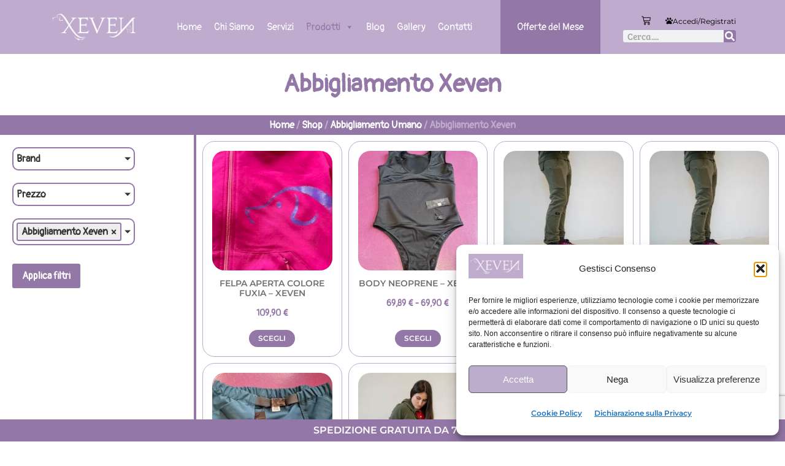

--- FILE ---
content_type: text/html; charset=utf-8
request_url: https://www.google.com/recaptcha/api2/anchor?ar=1&k=6LemtXAiAAAAAJYXGf5i3vwgeUASRmEaIg7xaUcB&co=aHR0cHM6Ly93d3cueGV2ZW5zaG9wLml0OjQ0Mw..&hl=en&type=v3&v=7gg7H51Q-naNfhmCP3_R47ho&size=invisible&badge=bottomright&sa=Form&anchor-ms=20000&execute-ms=30000&cb=umjq6zz6ltnh
body_size: 48348
content:
<!DOCTYPE HTML><html dir="ltr" lang="en"><head><meta http-equiv="Content-Type" content="text/html; charset=UTF-8">
<meta http-equiv="X-UA-Compatible" content="IE=edge">
<title>reCAPTCHA</title>
<style type="text/css">
/* cyrillic-ext */
@font-face {
  font-family: 'Roboto';
  font-style: normal;
  font-weight: 400;
  font-stretch: 100%;
  src: url(//fonts.gstatic.com/s/roboto/v48/KFO7CnqEu92Fr1ME7kSn66aGLdTylUAMa3GUBHMdazTgWw.woff2) format('woff2');
  unicode-range: U+0460-052F, U+1C80-1C8A, U+20B4, U+2DE0-2DFF, U+A640-A69F, U+FE2E-FE2F;
}
/* cyrillic */
@font-face {
  font-family: 'Roboto';
  font-style: normal;
  font-weight: 400;
  font-stretch: 100%;
  src: url(//fonts.gstatic.com/s/roboto/v48/KFO7CnqEu92Fr1ME7kSn66aGLdTylUAMa3iUBHMdazTgWw.woff2) format('woff2');
  unicode-range: U+0301, U+0400-045F, U+0490-0491, U+04B0-04B1, U+2116;
}
/* greek-ext */
@font-face {
  font-family: 'Roboto';
  font-style: normal;
  font-weight: 400;
  font-stretch: 100%;
  src: url(//fonts.gstatic.com/s/roboto/v48/KFO7CnqEu92Fr1ME7kSn66aGLdTylUAMa3CUBHMdazTgWw.woff2) format('woff2');
  unicode-range: U+1F00-1FFF;
}
/* greek */
@font-face {
  font-family: 'Roboto';
  font-style: normal;
  font-weight: 400;
  font-stretch: 100%;
  src: url(//fonts.gstatic.com/s/roboto/v48/KFO7CnqEu92Fr1ME7kSn66aGLdTylUAMa3-UBHMdazTgWw.woff2) format('woff2');
  unicode-range: U+0370-0377, U+037A-037F, U+0384-038A, U+038C, U+038E-03A1, U+03A3-03FF;
}
/* math */
@font-face {
  font-family: 'Roboto';
  font-style: normal;
  font-weight: 400;
  font-stretch: 100%;
  src: url(//fonts.gstatic.com/s/roboto/v48/KFO7CnqEu92Fr1ME7kSn66aGLdTylUAMawCUBHMdazTgWw.woff2) format('woff2');
  unicode-range: U+0302-0303, U+0305, U+0307-0308, U+0310, U+0312, U+0315, U+031A, U+0326-0327, U+032C, U+032F-0330, U+0332-0333, U+0338, U+033A, U+0346, U+034D, U+0391-03A1, U+03A3-03A9, U+03B1-03C9, U+03D1, U+03D5-03D6, U+03F0-03F1, U+03F4-03F5, U+2016-2017, U+2034-2038, U+203C, U+2040, U+2043, U+2047, U+2050, U+2057, U+205F, U+2070-2071, U+2074-208E, U+2090-209C, U+20D0-20DC, U+20E1, U+20E5-20EF, U+2100-2112, U+2114-2115, U+2117-2121, U+2123-214F, U+2190, U+2192, U+2194-21AE, U+21B0-21E5, U+21F1-21F2, U+21F4-2211, U+2213-2214, U+2216-22FF, U+2308-230B, U+2310, U+2319, U+231C-2321, U+2336-237A, U+237C, U+2395, U+239B-23B7, U+23D0, U+23DC-23E1, U+2474-2475, U+25AF, U+25B3, U+25B7, U+25BD, U+25C1, U+25CA, U+25CC, U+25FB, U+266D-266F, U+27C0-27FF, U+2900-2AFF, U+2B0E-2B11, U+2B30-2B4C, U+2BFE, U+3030, U+FF5B, U+FF5D, U+1D400-1D7FF, U+1EE00-1EEFF;
}
/* symbols */
@font-face {
  font-family: 'Roboto';
  font-style: normal;
  font-weight: 400;
  font-stretch: 100%;
  src: url(//fonts.gstatic.com/s/roboto/v48/KFO7CnqEu92Fr1ME7kSn66aGLdTylUAMaxKUBHMdazTgWw.woff2) format('woff2');
  unicode-range: U+0001-000C, U+000E-001F, U+007F-009F, U+20DD-20E0, U+20E2-20E4, U+2150-218F, U+2190, U+2192, U+2194-2199, U+21AF, U+21E6-21F0, U+21F3, U+2218-2219, U+2299, U+22C4-22C6, U+2300-243F, U+2440-244A, U+2460-24FF, U+25A0-27BF, U+2800-28FF, U+2921-2922, U+2981, U+29BF, U+29EB, U+2B00-2BFF, U+4DC0-4DFF, U+FFF9-FFFB, U+10140-1018E, U+10190-1019C, U+101A0, U+101D0-101FD, U+102E0-102FB, U+10E60-10E7E, U+1D2C0-1D2D3, U+1D2E0-1D37F, U+1F000-1F0FF, U+1F100-1F1AD, U+1F1E6-1F1FF, U+1F30D-1F30F, U+1F315, U+1F31C, U+1F31E, U+1F320-1F32C, U+1F336, U+1F378, U+1F37D, U+1F382, U+1F393-1F39F, U+1F3A7-1F3A8, U+1F3AC-1F3AF, U+1F3C2, U+1F3C4-1F3C6, U+1F3CA-1F3CE, U+1F3D4-1F3E0, U+1F3ED, U+1F3F1-1F3F3, U+1F3F5-1F3F7, U+1F408, U+1F415, U+1F41F, U+1F426, U+1F43F, U+1F441-1F442, U+1F444, U+1F446-1F449, U+1F44C-1F44E, U+1F453, U+1F46A, U+1F47D, U+1F4A3, U+1F4B0, U+1F4B3, U+1F4B9, U+1F4BB, U+1F4BF, U+1F4C8-1F4CB, U+1F4D6, U+1F4DA, U+1F4DF, U+1F4E3-1F4E6, U+1F4EA-1F4ED, U+1F4F7, U+1F4F9-1F4FB, U+1F4FD-1F4FE, U+1F503, U+1F507-1F50B, U+1F50D, U+1F512-1F513, U+1F53E-1F54A, U+1F54F-1F5FA, U+1F610, U+1F650-1F67F, U+1F687, U+1F68D, U+1F691, U+1F694, U+1F698, U+1F6AD, U+1F6B2, U+1F6B9-1F6BA, U+1F6BC, U+1F6C6-1F6CF, U+1F6D3-1F6D7, U+1F6E0-1F6EA, U+1F6F0-1F6F3, U+1F6F7-1F6FC, U+1F700-1F7FF, U+1F800-1F80B, U+1F810-1F847, U+1F850-1F859, U+1F860-1F887, U+1F890-1F8AD, U+1F8B0-1F8BB, U+1F8C0-1F8C1, U+1F900-1F90B, U+1F93B, U+1F946, U+1F984, U+1F996, U+1F9E9, U+1FA00-1FA6F, U+1FA70-1FA7C, U+1FA80-1FA89, U+1FA8F-1FAC6, U+1FACE-1FADC, U+1FADF-1FAE9, U+1FAF0-1FAF8, U+1FB00-1FBFF;
}
/* vietnamese */
@font-face {
  font-family: 'Roboto';
  font-style: normal;
  font-weight: 400;
  font-stretch: 100%;
  src: url(//fonts.gstatic.com/s/roboto/v48/KFO7CnqEu92Fr1ME7kSn66aGLdTylUAMa3OUBHMdazTgWw.woff2) format('woff2');
  unicode-range: U+0102-0103, U+0110-0111, U+0128-0129, U+0168-0169, U+01A0-01A1, U+01AF-01B0, U+0300-0301, U+0303-0304, U+0308-0309, U+0323, U+0329, U+1EA0-1EF9, U+20AB;
}
/* latin-ext */
@font-face {
  font-family: 'Roboto';
  font-style: normal;
  font-weight: 400;
  font-stretch: 100%;
  src: url(//fonts.gstatic.com/s/roboto/v48/KFO7CnqEu92Fr1ME7kSn66aGLdTylUAMa3KUBHMdazTgWw.woff2) format('woff2');
  unicode-range: U+0100-02BA, U+02BD-02C5, U+02C7-02CC, U+02CE-02D7, U+02DD-02FF, U+0304, U+0308, U+0329, U+1D00-1DBF, U+1E00-1E9F, U+1EF2-1EFF, U+2020, U+20A0-20AB, U+20AD-20C0, U+2113, U+2C60-2C7F, U+A720-A7FF;
}
/* latin */
@font-face {
  font-family: 'Roboto';
  font-style: normal;
  font-weight: 400;
  font-stretch: 100%;
  src: url(//fonts.gstatic.com/s/roboto/v48/KFO7CnqEu92Fr1ME7kSn66aGLdTylUAMa3yUBHMdazQ.woff2) format('woff2');
  unicode-range: U+0000-00FF, U+0131, U+0152-0153, U+02BB-02BC, U+02C6, U+02DA, U+02DC, U+0304, U+0308, U+0329, U+2000-206F, U+20AC, U+2122, U+2191, U+2193, U+2212, U+2215, U+FEFF, U+FFFD;
}
/* cyrillic-ext */
@font-face {
  font-family: 'Roboto';
  font-style: normal;
  font-weight: 500;
  font-stretch: 100%;
  src: url(//fonts.gstatic.com/s/roboto/v48/KFO7CnqEu92Fr1ME7kSn66aGLdTylUAMa3GUBHMdazTgWw.woff2) format('woff2');
  unicode-range: U+0460-052F, U+1C80-1C8A, U+20B4, U+2DE0-2DFF, U+A640-A69F, U+FE2E-FE2F;
}
/* cyrillic */
@font-face {
  font-family: 'Roboto';
  font-style: normal;
  font-weight: 500;
  font-stretch: 100%;
  src: url(//fonts.gstatic.com/s/roboto/v48/KFO7CnqEu92Fr1ME7kSn66aGLdTylUAMa3iUBHMdazTgWw.woff2) format('woff2');
  unicode-range: U+0301, U+0400-045F, U+0490-0491, U+04B0-04B1, U+2116;
}
/* greek-ext */
@font-face {
  font-family: 'Roboto';
  font-style: normal;
  font-weight: 500;
  font-stretch: 100%;
  src: url(//fonts.gstatic.com/s/roboto/v48/KFO7CnqEu92Fr1ME7kSn66aGLdTylUAMa3CUBHMdazTgWw.woff2) format('woff2');
  unicode-range: U+1F00-1FFF;
}
/* greek */
@font-face {
  font-family: 'Roboto';
  font-style: normal;
  font-weight: 500;
  font-stretch: 100%;
  src: url(//fonts.gstatic.com/s/roboto/v48/KFO7CnqEu92Fr1ME7kSn66aGLdTylUAMa3-UBHMdazTgWw.woff2) format('woff2');
  unicode-range: U+0370-0377, U+037A-037F, U+0384-038A, U+038C, U+038E-03A1, U+03A3-03FF;
}
/* math */
@font-face {
  font-family: 'Roboto';
  font-style: normal;
  font-weight: 500;
  font-stretch: 100%;
  src: url(//fonts.gstatic.com/s/roboto/v48/KFO7CnqEu92Fr1ME7kSn66aGLdTylUAMawCUBHMdazTgWw.woff2) format('woff2');
  unicode-range: U+0302-0303, U+0305, U+0307-0308, U+0310, U+0312, U+0315, U+031A, U+0326-0327, U+032C, U+032F-0330, U+0332-0333, U+0338, U+033A, U+0346, U+034D, U+0391-03A1, U+03A3-03A9, U+03B1-03C9, U+03D1, U+03D5-03D6, U+03F0-03F1, U+03F4-03F5, U+2016-2017, U+2034-2038, U+203C, U+2040, U+2043, U+2047, U+2050, U+2057, U+205F, U+2070-2071, U+2074-208E, U+2090-209C, U+20D0-20DC, U+20E1, U+20E5-20EF, U+2100-2112, U+2114-2115, U+2117-2121, U+2123-214F, U+2190, U+2192, U+2194-21AE, U+21B0-21E5, U+21F1-21F2, U+21F4-2211, U+2213-2214, U+2216-22FF, U+2308-230B, U+2310, U+2319, U+231C-2321, U+2336-237A, U+237C, U+2395, U+239B-23B7, U+23D0, U+23DC-23E1, U+2474-2475, U+25AF, U+25B3, U+25B7, U+25BD, U+25C1, U+25CA, U+25CC, U+25FB, U+266D-266F, U+27C0-27FF, U+2900-2AFF, U+2B0E-2B11, U+2B30-2B4C, U+2BFE, U+3030, U+FF5B, U+FF5D, U+1D400-1D7FF, U+1EE00-1EEFF;
}
/* symbols */
@font-face {
  font-family: 'Roboto';
  font-style: normal;
  font-weight: 500;
  font-stretch: 100%;
  src: url(//fonts.gstatic.com/s/roboto/v48/KFO7CnqEu92Fr1ME7kSn66aGLdTylUAMaxKUBHMdazTgWw.woff2) format('woff2');
  unicode-range: U+0001-000C, U+000E-001F, U+007F-009F, U+20DD-20E0, U+20E2-20E4, U+2150-218F, U+2190, U+2192, U+2194-2199, U+21AF, U+21E6-21F0, U+21F3, U+2218-2219, U+2299, U+22C4-22C6, U+2300-243F, U+2440-244A, U+2460-24FF, U+25A0-27BF, U+2800-28FF, U+2921-2922, U+2981, U+29BF, U+29EB, U+2B00-2BFF, U+4DC0-4DFF, U+FFF9-FFFB, U+10140-1018E, U+10190-1019C, U+101A0, U+101D0-101FD, U+102E0-102FB, U+10E60-10E7E, U+1D2C0-1D2D3, U+1D2E0-1D37F, U+1F000-1F0FF, U+1F100-1F1AD, U+1F1E6-1F1FF, U+1F30D-1F30F, U+1F315, U+1F31C, U+1F31E, U+1F320-1F32C, U+1F336, U+1F378, U+1F37D, U+1F382, U+1F393-1F39F, U+1F3A7-1F3A8, U+1F3AC-1F3AF, U+1F3C2, U+1F3C4-1F3C6, U+1F3CA-1F3CE, U+1F3D4-1F3E0, U+1F3ED, U+1F3F1-1F3F3, U+1F3F5-1F3F7, U+1F408, U+1F415, U+1F41F, U+1F426, U+1F43F, U+1F441-1F442, U+1F444, U+1F446-1F449, U+1F44C-1F44E, U+1F453, U+1F46A, U+1F47D, U+1F4A3, U+1F4B0, U+1F4B3, U+1F4B9, U+1F4BB, U+1F4BF, U+1F4C8-1F4CB, U+1F4D6, U+1F4DA, U+1F4DF, U+1F4E3-1F4E6, U+1F4EA-1F4ED, U+1F4F7, U+1F4F9-1F4FB, U+1F4FD-1F4FE, U+1F503, U+1F507-1F50B, U+1F50D, U+1F512-1F513, U+1F53E-1F54A, U+1F54F-1F5FA, U+1F610, U+1F650-1F67F, U+1F687, U+1F68D, U+1F691, U+1F694, U+1F698, U+1F6AD, U+1F6B2, U+1F6B9-1F6BA, U+1F6BC, U+1F6C6-1F6CF, U+1F6D3-1F6D7, U+1F6E0-1F6EA, U+1F6F0-1F6F3, U+1F6F7-1F6FC, U+1F700-1F7FF, U+1F800-1F80B, U+1F810-1F847, U+1F850-1F859, U+1F860-1F887, U+1F890-1F8AD, U+1F8B0-1F8BB, U+1F8C0-1F8C1, U+1F900-1F90B, U+1F93B, U+1F946, U+1F984, U+1F996, U+1F9E9, U+1FA00-1FA6F, U+1FA70-1FA7C, U+1FA80-1FA89, U+1FA8F-1FAC6, U+1FACE-1FADC, U+1FADF-1FAE9, U+1FAF0-1FAF8, U+1FB00-1FBFF;
}
/* vietnamese */
@font-face {
  font-family: 'Roboto';
  font-style: normal;
  font-weight: 500;
  font-stretch: 100%;
  src: url(//fonts.gstatic.com/s/roboto/v48/KFO7CnqEu92Fr1ME7kSn66aGLdTylUAMa3OUBHMdazTgWw.woff2) format('woff2');
  unicode-range: U+0102-0103, U+0110-0111, U+0128-0129, U+0168-0169, U+01A0-01A1, U+01AF-01B0, U+0300-0301, U+0303-0304, U+0308-0309, U+0323, U+0329, U+1EA0-1EF9, U+20AB;
}
/* latin-ext */
@font-face {
  font-family: 'Roboto';
  font-style: normal;
  font-weight: 500;
  font-stretch: 100%;
  src: url(//fonts.gstatic.com/s/roboto/v48/KFO7CnqEu92Fr1ME7kSn66aGLdTylUAMa3KUBHMdazTgWw.woff2) format('woff2');
  unicode-range: U+0100-02BA, U+02BD-02C5, U+02C7-02CC, U+02CE-02D7, U+02DD-02FF, U+0304, U+0308, U+0329, U+1D00-1DBF, U+1E00-1E9F, U+1EF2-1EFF, U+2020, U+20A0-20AB, U+20AD-20C0, U+2113, U+2C60-2C7F, U+A720-A7FF;
}
/* latin */
@font-face {
  font-family: 'Roboto';
  font-style: normal;
  font-weight: 500;
  font-stretch: 100%;
  src: url(//fonts.gstatic.com/s/roboto/v48/KFO7CnqEu92Fr1ME7kSn66aGLdTylUAMa3yUBHMdazQ.woff2) format('woff2');
  unicode-range: U+0000-00FF, U+0131, U+0152-0153, U+02BB-02BC, U+02C6, U+02DA, U+02DC, U+0304, U+0308, U+0329, U+2000-206F, U+20AC, U+2122, U+2191, U+2193, U+2212, U+2215, U+FEFF, U+FFFD;
}
/* cyrillic-ext */
@font-face {
  font-family: 'Roboto';
  font-style: normal;
  font-weight: 900;
  font-stretch: 100%;
  src: url(//fonts.gstatic.com/s/roboto/v48/KFO7CnqEu92Fr1ME7kSn66aGLdTylUAMa3GUBHMdazTgWw.woff2) format('woff2');
  unicode-range: U+0460-052F, U+1C80-1C8A, U+20B4, U+2DE0-2DFF, U+A640-A69F, U+FE2E-FE2F;
}
/* cyrillic */
@font-face {
  font-family: 'Roboto';
  font-style: normal;
  font-weight: 900;
  font-stretch: 100%;
  src: url(//fonts.gstatic.com/s/roboto/v48/KFO7CnqEu92Fr1ME7kSn66aGLdTylUAMa3iUBHMdazTgWw.woff2) format('woff2');
  unicode-range: U+0301, U+0400-045F, U+0490-0491, U+04B0-04B1, U+2116;
}
/* greek-ext */
@font-face {
  font-family: 'Roboto';
  font-style: normal;
  font-weight: 900;
  font-stretch: 100%;
  src: url(//fonts.gstatic.com/s/roboto/v48/KFO7CnqEu92Fr1ME7kSn66aGLdTylUAMa3CUBHMdazTgWw.woff2) format('woff2');
  unicode-range: U+1F00-1FFF;
}
/* greek */
@font-face {
  font-family: 'Roboto';
  font-style: normal;
  font-weight: 900;
  font-stretch: 100%;
  src: url(//fonts.gstatic.com/s/roboto/v48/KFO7CnqEu92Fr1ME7kSn66aGLdTylUAMa3-UBHMdazTgWw.woff2) format('woff2');
  unicode-range: U+0370-0377, U+037A-037F, U+0384-038A, U+038C, U+038E-03A1, U+03A3-03FF;
}
/* math */
@font-face {
  font-family: 'Roboto';
  font-style: normal;
  font-weight: 900;
  font-stretch: 100%;
  src: url(//fonts.gstatic.com/s/roboto/v48/KFO7CnqEu92Fr1ME7kSn66aGLdTylUAMawCUBHMdazTgWw.woff2) format('woff2');
  unicode-range: U+0302-0303, U+0305, U+0307-0308, U+0310, U+0312, U+0315, U+031A, U+0326-0327, U+032C, U+032F-0330, U+0332-0333, U+0338, U+033A, U+0346, U+034D, U+0391-03A1, U+03A3-03A9, U+03B1-03C9, U+03D1, U+03D5-03D6, U+03F0-03F1, U+03F4-03F5, U+2016-2017, U+2034-2038, U+203C, U+2040, U+2043, U+2047, U+2050, U+2057, U+205F, U+2070-2071, U+2074-208E, U+2090-209C, U+20D0-20DC, U+20E1, U+20E5-20EF, U+2100-2112, U+2114-2115, U+2117-2121, U+2123-214F, U+2190, U+2192, U+2194-21AE, U+21B0-21E5, U+21F1-21F2, U+21F4-2211, U+2213-2214, U+2216-22FF, U+2308-230B, U+2310, U+2319, U+231C-2321, U+2336-237A, U+237C, U+2395, U+239B-23B7, U+23D0, U+23DC-23E1, U+2474-2475, U+25AF, U+25B3, U+25B7, U+25BD, U+25C1, U+25CA, U+25CC, U+25FB, U+266D-266F, U+27C0-27FF, U+2900-2AFF, U+2B0E-2B11, U+2B30-2B4C, U+2BFE, U+3030, U+FF5B, U+FF5D, U+1D400-1D7FF, U+1EE00-1EEFF;
}
/* symbols */
@font-face {
  font-family: 'Roboto';
  font-style: normal;
  font-weight: 900;
  font-stretch: 100%;
  src: url(//fonts.gstatic.com/s/roboto/v48/KFO7CnqEu92Fr1ME7kSn66aGLdTylUAMaxKUBHMdazTgWw.woff2) format('woff2');
  unicode-range: U+0001-000C, U+000E-001F, U+007F-009F, U+20DD-20E0, U+20E2-20E4, U+2150-218F, U+2190, U+2192, U+2194-2199, U+21AF, U+21E6-21F0, U+21F3, U+2218-2219, U+2299, U+22C4-22C6, U+2300-243F, U+2440-244A, U+2460-24FF, U+25A0-27BF, U+2800-28FF, U+2921-2922, U+2981, U+29BF, U+29EB, U+2B00-2BFF, U+4DC0-4DFF, U+FFF9-FFFB, U+10140-1018E, U+10190-1019C, U+101A0, U+101D0-101FD, U+102E0-102FB, U+10E60-10E7E, U+1D2C0-1D2D3, U+1D2E0-1D37F, U+1F000-1F0FF, U+1F100-1F1AD, U+1F1E6-1F1FF, U+1F30D-1F30F, U+1F315, U+1F31C, U+1F31E, U+1F320-1F32C, U+1F336, U+1F378, U+1F37D, U+1F382, U+1F393-1F39F, U+1F3A7-1F3A8, U+1F3AC-1F3AF, U+1F3C2, U+1F3C4-1F3C6, U+1F3CA-1F3CE, U+1F3D4-1F3E0, U+1F3ED, U+1F3F1-1F3F3, U+1F3F5-1F3F7, U+1F408, U+1F415, U+1F41F, U+1F426, U+1F43F, U+1F441-1F442, U+1F444, U+1F446-1F449, U+1F44C-1F44E, U+1F453, U+1F46A, U+1F47D, U+1F4A3, U+1F4B0, U+1F4B3, U+1F4B9, U+1F4BB, U+1F4BF, U+1F4C8-1F4CB, U+1F4D6, U+1F4DA, U+1F4DF, U+1F4E3-1F4E6, U+1F4EA-1F4ED, U+1F4F7, U+1F4F9-1F4FB, U+1F4FD-1F4FE, U+1F503, U+1F507-1F50B, U+1F50D, U+1F512-1F513, U+1F53E-1F54A, U+1F54F-1F5FA, U+1F610, U+1F650-1F67F, U+1F687, U+1F68D, U+1F691, U+1F694, U+1F698, U+1F6AD, U+1F6B2, U+1F6B9-1F6BA, U+1F6BC, U+1F6C6-1F6CF, U+1F6D3-1F6D7, U+1F6E0-1F6EA, U+1F6F0-1F6F3, U+1F6F7-1F6FC, U+1F700-1F7FF, U+1F800-1F80B, U+1F810-1F847, U+1F850-1F859, U+1F860-1F887, U+1F890-1F8AD, U+1F8B0-1F8BB, U+1F8C0-1F8C1, U+1F900-1F90B, U+1F93B, U+1F946, U+1F984, U+1F996, U+1F9E9, U+1FA00-1FA6F, U+1FA70-1FA7C, U+1FA80-1FA89, U+1FA8F-1FAC6, U+1FACE-1FADC, U+1FADF-1FAE9, U+1FAF0-1FAF8, U+1FB00-1FBFF;
}
/* vietnamese */
@font-face {
  font-family: 'Roboto';
  font-style: normal;
  font-weight: 900;
  font-stretch: 100%;
  src: url(//fonts.gstatic.com/s/roboto/v48/KFO7CnqEu92Fr1ME7kSn66aGLdTylUAMa3OUBHMdazTgWw.woff2) format('woff2');
  unicode-range: U+0102-0103, U+0110-0111, U+0128-0129, U+0168-0169, U+01A0-01A1, U+01AF-01B0, U+0300-0301, U+0303-0304, U+0308-0309, U+0323, U+0329, U+1EA0-1EF9, U+20AB;
}
/* latin-ext */
@font-face {
  font-family: 'Roboto';
  font-style: normal;
  font-weight: 900;
  font-stretch: 100%;
  src: url(//fonts.gstatic.com/s/roboto/v48/KFO7CnqEu92Fr1ME7kSn66aGLdTylUAMa3KUBHMdazTgWw.woff2) format('woff2');
  unicode-range: U+0100-02BA, U+02BD-02C5, U+02C7-02CC, U+02CE-02D7, U+02DD-02FF, U+0304, U+0308, U+0329, U+1D00-1DBF, U+1E00-1E9F, U+1EF2-1EFF, U+2020, U+20A0-20AB, U+20AD-20C0, U+2113, U+2C60-2C7F, U+A720-A7FF;
}
/* latin */
@font-face {
  font-family: 'Roboto';
  font-style: normal;
  font-weight: 900;
  font-stretch: 100%;
  src: url(//fonts.gstatic.com/s/roboto/v48/KFO7CnqEu92Fr1ME7kSn66aGLdTylUAMa3yUBHMdazQ.woff2) format('woff2');
  unicode-range: U+0000-00FF, U+0131, U+0152-0153, U+02BB-02BC, U+02C6, U+02DA, U+02DC, U+0304, U+0308, U+0329, U+2000-206F, U+20AC, U+2122, U+2191, U+2193, U+2212, U+2215, U+FEFF, U+FFFD;
}

</style>
<link rel="stylesheet" type="text/css" href="https://www.gstatic.com/recaptcha/releases/7gg7H51Q-naNfhmCP3_R47ho/styles__ltr.css">
<script nonce="Ft5uS_vkd3ZFQ-IkMFHvKg" type="text/javascript">window['__recaptcha_api'] = 'https://www.google.com/recaptcha/api2/';</script>
<script type="text/javascript" src="https://www.gstatic.com/recaptcha/releases/7gg7H51Q-naNfhmCP3_R47ho/recaptcha__en.js" nonce="Ft5uS_vkd3ZFQ-IkMFHvKg">
      
    </script></head>
<body><div id="rc-anchor-alert" class="rc-anchor-alert"></div>
<input type="hidden" id="recaptcha-token" value="[base64]">
<script type="text/javascript" nonce="Ft5uS_vkd3ZFQ-IkMFHvKg">
      recaptcha.anchor.Main.init("[\x22ainput\x22,[\x22bgdata\x22,\x22\x22,\[base64]/[base64]/[base64]/KE4oMTI0LHYsdi5HKSxMWihsLHYpKTpOKDEyNCx2LGwpLFYpLHYpLFQpKSxGKDE3MSx2KX0scjc9ZnVuY3Rpb24obCl7cmV0dXJuIGx9LEM9ZnVuY3Rpb24obCxWLHYpe04odixsLFYpLFZbYWtdPTI3OTZ9LG49ZnVuY3Rpb24obCxWKXtWLlg9KChWLlg/[base64]/[base64]/[base64]/[base64]/[base64]/[base64]/[base64]/[base64]/[base64]/[base64]/[base64]\\u003d\x22,\[base64]\x22,\[base64]/Dph7CsT7CscKoIsOSwooKwq/DpThUMjURw5FLwpEKdMKkQXPDsxRea3PDvMKPwr5+UMKtQsKnwpAjTsOkw71LP2ITwqfDl8KcNGfDmMOewovDu8KMTyVfw6h/[base64]/CkxgoT0I/w7EBRwIcQcKKwq0hwq/[base64]/[base64]/ClT7DinFsw7okwq/DisOEwrciQG7DmMK8ZTVIRVVcwrNuZ3/[base64]/w6gVw5c8CcObKsOHwpovR8KbwoAfThd6woAFShQbw4ozCcOYwpvDsRvDqMKOwpvClRTDqATClMO/X8OsTsKQwqgGwrIVE8KAwrgYRcKzwq0kwofDjAnDhFJBWC3CtQkRPsKtwoTDjMOtcU/ChklvwpUjw4ptwpjDlQo+ZEXDi8KcwqcrwobDk8KXwoJZQ1hLwp/DucO3wo3DlsKrwrgnWcK/w6HDh8KbHMOQAcO4JyMAC8O0w4bCkC8swrvDo2ASw4xHw5fDojpIMsKUB8KRYsOoa8OTw4crGcObIgnDnMO3cMKXw5EDNGnCiMKjw6nDhCXDoXokJW02P1IzwrfDh0vDuVLDlsOzKy7DjDnDqmvCrADCl8KGwp0Sw4Q9UBcFwrPDgw1tw5zDjcOZw5/Dg0Rxwp3Dhy0dAQRZw4Q3d8K4w6rDs2DCnn/CgcOlw60Kw51LecOPwr7CryYvwr9AIGpFwrFYLFMlQRErwpFsQ8ODGMKbXSgDWsKjNW3DtlbDkx3DkMOpw7bCjcK5wog9wpIgZcKoDcKtGXc8wrBTw7h9dC/CscO9EkUgwprCjHTDryDCk37DrRDDtcO2wpxewpFwwqF3dDjDt1XDi2rCp8OpdDREfsOaYDokSEPCokY4SD3DlGFPGcO2wpwSAhoqTTbCocKIHEpMwo3DqhLDqcK9w7MPDmbDgcOMZELDtSBEYsKaTzMFw4DDi0rDksKzw5Znw6sSJsO/[base64]/DuMOsdwvCrA/CgsKGO8Oiw6zCvEDCscOnDMOxEMO+V1JRw4QZaMK7IsO2O8Kew5rDqAvDosK3w7UYCMOGAG/[base64]/DtcK3wovCvMKxXcKjw4fCoiYfwr/Di8OQZMKYwpJXwqvDqjQ4w4DClcOTUMOUHMK1w6PDr8OQRsOkw695wrvDssKrc2tFwprCmzx1w7hZamJ+wrbDs3bCjUTDvsOeQgXCmsO5fURschQvwqEICDU+YcOXYHh6F2kaJyZkPsO+D8O/FMKiP8K6wqcXC8OJJ8OmXkDDi8OXASfCsQrDqMOsWsOGVz90TsKXbw3CjMO5QsO/w7xTccK+SFrClyE8YcOFw63Du2nDmcO/KiYFWDXCm2IMw4sDIMOpw67DpHMrwpUSwr7DtUTCmkjCoWbDjsKswp5cE8KTH8Khw4JowoXDhzfDg8KTwp/[base64]/[base64]/Dlgt7GlDDlxlLwoXDoDPDo8K+wpbCqGjCn8OGw40/w64RwrVGwr/[base64]/[base64]/DvB1twrTDlcKUXAHCi8Kcw7PDn2/CkWfCncKgwqbCgMKcw6E2asO3wrLCgUTCt1XCqSLCpDJvwr9Tw4DDtA/[base64]/[base64]/[base64]/wpbCocOBLjwIw4szwoMNwpjCnxnDs8OJSMKEK1fChnFpLsOQWVYGXsKGwqzDgS/[base64]/Cs2vCicK6w5ENZX4Pw4M6wq3CmQ3CtTDDmD8UWMONHcONw4dyAcKHw5hfSHDDl0ZEwpvDqCHDvHVacUvDgMO3PcOvJsO+w5UHw686Z8OdaHFbwpjDqcOVw67CrsOYCUMMO8OKScK/[base64]/[base64]/CqsK7I8OoAjZywopGcHR9GAE0wq0ncGc7w7sDw5NGYcOkw69rWcOwwp/[base64]/[base64]/CiMOTwpwEwoRBCj0AKSDDt1rCpiDCuHTDtsKKQsKAwr/DgnHCi34wwo5pWMKaalnClsOcwqHCi8OUdMOAByBdwqkiwq8lw7pLw4EPUMKLLSgRDh1zS8O7E2LCrMKRw4dAwrvDhDhpw5t4w7gww4ANDWwcH10/csOMdA/Clk/DicO4ak93wpPDt8O6w7IawrTDmXkESSo8w6DCisKRD8OJKcKsw4o/[base64]/DvlbCjD7DgsORBsO/[base64]/DoikBHQ1CZMKddcOPw6IEKEbDocKfw4DDs8OHT2jCkyzCmcK/T8OKLCjDmsK5w70gwroJwrvDoTc6wqfCkk7Cu8KowqAxRzNlwqk1wqzDscOeXCvDlSzClMOrb8OYSTVawq/[base64]/woXCrMOJwp3CnMOdKlnCvMOnwpIdw57CgAPDsjkBw6DDpnF+w7TCssOZSsOOwo3DicKtUmsUwqHDm1UjN8KDwosiYsOVwowdWHcuN8OIV8KBb2vDugN4wr1fw43Dm8KQwrUdYcKiw4fCq8OgwpjDl2zDnXpxwrPCvsKKwp/[base64]/CmT7DjcOIf8OWPsKvwo9Uw61SPzQow6bCrEPCvMOmHMOdw4Z+w719SsOuw71lw6fDpyJCbQEyXTUaw5FkVMKIw6VTw7nDrsOYw6I0w4rDmGHDlcKLwq3DpmfDngERwqgIc2bDvmBdw6fDrlbCpxHCq8Okwo3Cl8KQLMKBwptPw5wQS2ZTaChAw4Nlw4LDiX/[base64]/HWkpUMOTS8Kjw7tdw7EZIAZpcMO8w7nCq8OBIMK/EjfCoMO5A8K0wpfCrMOTw74Tw7rDqMObwr5qIh8gwq/DvsOpRjbDn8OnXsOwwrsaA8OYW0IKaS7DjsOoXcKWwrfDg8OMTk/DknrDnX/DtCVce8KTEcOvwqzCnMOXwr9Aw79iR2h/FsOHwp0FD8OXVAnCtsKpeE/DihUCVCJ8Ck3DusKCwok6LQjCh8KCcW7DlhvCgsKkw4J+JsKVwojDgMKFcsO5RmjDmcKTw4ABwqnCmsOOw5zDul/CtGgFw78PwrgRw4PCrsKPwo3DkMOXFMK2PsOow7NUwpHDmMKTwq9Yw4nCmSNaHMKZDsOFcE/ClsK5EE/DisOqw5Z3w6R6w45rPMOhcsOUw40Vw4nClVfDt8O0wrDCjMOTSDAKwp1TRcKRJMOMAsOfNMK5U3jCokATwpXDtsOXwqrCu0tgFsKneG4OcsODw4hGwppcFU7DjglTw6Jvw6fDicKIw7cAUMKTwo/CqMOZEk3Ch8Klw54+w4p+w4I+DsO3w7hPw5csKB/[base64]/CtMOhwpjDmxMWw5/[base64]/JcO3w4PCgBkswrPCs8K5P8OOMhXDn3QhwrjDv8OnwofDtMKhwqVEAcO9woY1PMK5HVIgw7zDqXQzH1AOZ2bDgEbDijZSUgHCqsO0w4VgXcKlBjkUw6pUX8K9w7J0woPDmzU6c8Kuwqpif8Khwpwpbk9cw7o/wqwUw6vDlcKLw6nDt39hwo4jw4zDgSUfXcOVw4ZXfsKvBGTCkxzDi04xVMKAf3zCt0hABsK2YMKtw5/CrzzDiE0Jw68Kw5MMw4hEw7jDncK2w77DmsKjUkDDsggTdzt6MhoDwrBBwrouwo4Hw6N9AiPCmRDCh8O0wpYdw61Mw7jCnVsGwpbCqyPDjcKtw4XCuXTDihLCq8OwAD5GDsOKw5Rgw6rCoMO/wpZuwrt4w5I0F8OEwp3DjsKkS1HCtcOvwo4Vw4XDtj4bw4TDksK7OkJjXBTCnS5tecO9e07DuMKowoDCgirCvcO6w6XCu8KTw4U1QMKLOMKYIMOLwoLDt0QswrRjwr3DuF0tT8ObQ8KJIS/CslpEI8OfwojCm8O+OhVbfmXCjhjDvTzCozkyC8OFbsODdVHCt2TDiynDoEXDtsOPKMOvw7PCsMOuwrJAMCDDs8OqD8Oxwr/Cs8KaEMKaZgB9XUjDgsOTEMO+Ck5ww5N8w7DDrS8Hw5LDrsKawqg9w4gAdWY7JgdMwohFwpnCqWcXW8Kqw5zCjwclBiDDqwJQKsKOQcObVwDDksOUwrQcLsKtBglBw6MTw6/[base64]/w6PCkhHCjks7wqXDk8OYwqzChMOew6vClMKPwpgmw6HCtcKaHsKHwpTDuStSwrMDdVTCo8OQw5nDkMKeRsOmbFHCv8OUShXDpGrCuMKew5gZJMKyw6HCjXfCt8KFWwd+MMOLbcKqwrXDrcO6w6ZKwrDDijMRw7zDp8OSwq8fScObVcKsbU3CpcOrMcK/wocmZl4BY8K8w51awp57HsKQCMKtw7bDmSXCgsK1NcOUQ1/[base64]/Ct8O8YDg0bzh2w69fwrLCi8Olw4bCkirDm8KbE8KiwrfCqiPDtV7Dtx4HQMOYSQrDrcK+bMOZwqZfwrTCoxvDisK/wrtAw5h4wqzCr31nbcKWRHFgwppww544woHCmA4MT8KZw70JwpnDicO3w7PCuwYJKCTDrMK6woAKw6/[base64]/CuyHCu8KrwpHDrsOfTsKNVjUiKGVrdUptwoUnMkfCnsOewrkFDgskw4lxO17Cs8O9wp/CpGjDj8OFRcOMPsOfwqNNeMOuRGNPcHV8CzrDvSHDusKWUMKfwrvCv8KKWSzCsMKARFTDtsKaCnwmXcOrc8OkwqjDuirDoMKNw6bDuMK/[base64]/[base64]/w4w7w7fDosOUwrbCtXjDrMOKPToFVcOFERhbdiUUbk7DnxcRw4PCl1ASIMKCDsOZw6HCoFDCmkoQwpMTYcOQCmhew65jO37Dr8Kxw4JPwqxCZ3DDtWgUV8KKw5R+IMO8LGrClMKHwo/[base64]/Ch8OowqjDmsKOByRoS8KBwpXDqynCoi42dsOsBcO/w5E7OcOlwpXCu8KmwqXDlsOBAxBCSzLDjB3CnMOXwr/ClyU4w4HCgsOuWWjCpsK3ecO0JcO/wo7Duw/CuA1Nay/[base64]/CuH11BsKCw6oww7XClMKOEyR+OUgRAcOuw6nDtsOQw4TDpVVmw5psb3bCt8OhDmfDosOswqUNNsOXwrTCjwc/[base64]/PhTCvMOIdgVIwrfDkALCoD9WwodtGEtCFWDDmX7Cp8KUBwrDm8Kywp8APsOdwpnDm8Oiw7bCjsKlw7HCrV3ChkPDl8O+ahvChcOWUAHDmsO5wrnCtknCl8KTEgHDpcKKR8KwwprCjk/Dpj5YwrEtCmTCkMOnAsK9U8OXf8OiTMKHwpkgf37CgwHDpcKhGsKSw5DDvwLClk0Cw6/[base64]/w5XDpcKJEMKkJR3CpgzCi2J0wppQwo0kBsKEZT9Hw6bCl8KMwpnDg8Olw5nDvMKFN8K/bsK9wrvCs8KXwqzDscKHMcOmwpoNw51Re8OIwqvCrsOzw5vDlMKew5vCtRJQwpzCrmBoCCnDtBnCqh8HwobDmsO0TcO/[base64]/[base64]/Cj8Omw7hPw73Ds8KAw5hwQwYGw6fCujV1w61GaSl9w6jDtsKVw6XDicKFwo4LwrDCojE3wrrCmcK0BMOLw7k9WcO/[base64]/ClCrDksKwwoF9w4jCohljwqDCqiLDmcKEw5zCjh8SwoN2w6ZHw6DCgUTDtFnCjAfDhMK3dg3DocKXw57DlEcJw48mC8Otw48MG8KiB8Obw7/[base64]/NsKLwoHDq8OIw6/CqcKZwqpPOj3DmANUacOawqnCvsKAw4/DpMKGwrLCr8KkKsOYYEHCtcO2woAVEkZeDcOjG3vCusKwwoLDmMO0XMKbwpvDtGnDqMKuwo/DhEVWw6XCmcKpEsO2LcOgdlFcM8KnTxNxGCbCnE8owrZLARR+EsONw7fDj2rDgHfDpsOmGsOmO8O1wqTCqsKew6rChgdfw6Fnw44oSUkjwrnDocOpZ0k3X8O+wqZeQ8KHwr7CrTDDtMKDOcKodMKWfsKUb8Kbw7BVwpJdw4sNw45VwrczWTfDn03Co1paw6INw4kFBA/CssKqwrTCjMOXOU/DpSvDocK6wprCtAUPw57Cn8K+KcK9aMOYwpTDhV1Cw43ChDXDr8KIwrjCoMKnIsKQFysOwofCsFVWw5sXwopvajwbLlvDq8K2wqxDEGtOw4/[base64]/w5ROw43DmsKBA8KwXMKDfzXDkcK0w74AGnvCgcOABVDDgDjDrjLCvHELVGjCgiLDuER8CUlxdMOia8Okw4x4G1bCpBxxDsKyazAEwqQYw67DhcKKL8KYwpjDt8KAw5VQw41oH8KgB0/Ds8KfT8Ocw7zDqxfCiMOdwpMGH8OsGGTDlMO3fmZ/I8K2w6XCmCDDrsOaHnMtwpfDvE3CkMOwwqXCocOTcA3Dr8KHwq7Cv3nCnHoHw4LDl8KlwqAmw6kww6/Cq8Krwr/CrkHCnsKjwq/DqV5DwqdpwqIjw6fDjsKhT8OCw6F1CcKPYcKKakzCp8KWwpJQw7HCmwDCmDIRWQjCiQgLwoPDqxg6cwnChCXCosORYMK0wpUYRB/DgsKBGEMLw4rCq8OWw7TCtMK8fsOEwrlkPFnCkcO9dX0Yw6jDlGjCs8KRw4rDs0rDj2fCssKvanExM8Kbw4JdEErDqcK0woMuGmTCgMKLacKUMCEyEMKqLD0lS8O6QMKuAn08RcKRw6TDlMK/[base64]/DkyPCsMOIw7vDosOSZsOjwrPDisOiPsKowrnDjcKsw5s6ZcKwwqgxw67DkDJgwpYsw540wqAJXE/[base64]/DrjPCvsK/w4RRwrnDsAhuWE8XJnFxw5Mgw6/CvDXCvT/[base64]/w5orwp7DlMKnwrDDrAs5wr4mGVDDvRMiwpnDgxDDg1xjwpbDg3fDvw3CqsKTw6MbA8OyKcK5w5PDvMKeXTcCw7rDm8OzLVE8ZsOZLzXDjyAWw5PDtlF7OsKTw71KOAzCnnJLwojDvsOzwrs5w6tywo7DtcObwopqERbCsAw7w41aw57DusKIK8Kdw7/ChcKuKyssw5l9Q8O9Xy7DvjdvV1PDqMKVC2/CrMKawqfDpmxWwrDCh8KcwrM+w7HDh8OOw7/Cm8OeL8K0TRdeUsK0wowzaUrDpcOtwrfCuW3DtsO0w63Dt8KsF28PYxjCtmfCg8KTJg7DsBLDsVPDqMOvw7xhwqxRw4XDj8OowqLDmMO+IWrDs8OTw7YCPl88wqcsZ8OiJ8ORe8KewpQBw6zChMOlw7EOXsKgwoDCqhALwq/CkMOLHsKvw7cuSMO9NMKwK8OyMsOzw6rCqg3DjcK6FsOEUQfCh1zDul4pw5phw7rDoS/DujTCisOMccKoQUjDlsOlJ8OJd8O8MxLCu8OqwrjDo3xGAsOkNcO8w4HDgyTDvcOUwrvCtcK0TMKLw4vCvsOLw4/[base64]/w4jDiMO+w75MdE0YSmczVCIdw5rDisORwqDDsmgcVwxEw5PCnHk3VcOebR9ka8O7PXFvWTbCocODwqASL1jDrnTDl1fCp8OUY8OBw4g5XcKUw47Dlm/[base64]/[base64]/CtGslwq5Xw5AQY8OXwoAfYFFxwpPDgA/[base64]/CunHDvU5QesKnVsKFFMOfFMKEHsOBw5hlwo99wrLCgcOIYwldZ8Kew5TCu2nDrlh/ZsKAHzkjF0PDh0MaHFjDnwXDqMOMw7HCr2x9wpfCi00MZH9fUMOuwqwaw4t8w41hOC3CgGcpwo1sTG/Cny7DojHDrcOZw5rClzBMAsO7wqjDoMKOA0I/fUQrwqU2YMK6wqzCsUItwrJqHA46w7oPw4jCpTFfeWh4wosdesOPWcOZwqrDjcOKw4l2w7vCiFLDssO6woo6LsK/[base64]/Ckhhsw4/DscOcQA42IcKyQgjCgi/CvMKWb8OHLGzDjF/CnMKLcMKpwqINwqLCq8KQbmzCr8O0FE4/wqZ+aj3DsFrDuFjDmhvCkzFzw4kIw59Qw4ZPw4ccw6fDpcOUY8K+VMKIwqTDg8ONwpFseMOoQR3CscKow4/CscKFwqcRP07CqgPCtcOHEgUEw6fDqMOQCFHCvFfDsDhtw4HCo8OKRBlPR2M/wpsvw4jCjCM6w5x8dsOkwqYTw70ow4vCmSJNwr9gwoPCgG9wBMKvAcOaAHrDpUBBcsODwrx9w5rCphVTw5p6w6kwfsKRw49NwpXDn8KcwrseZ3HCo2/ChcOaRXPCqMOTMlLCtcKBwpYPVT84GyhUw7U0Q8KFBkF6EHQTNsORdsKsw6U3Rx/[base64]/Cuk7DkXYWfh7CgUvDikdqXsOWwrtQwoN/wr5iwpAVwoY+fcO4JmHDogp/[base64]/wp3CigfDnHdRMcOXDCzDvcKeByvDlgU6EcK0wpDDj8OlbMKoNGN/w6BVfsKSw4HCnsKNw4nCg8KpfjMCwrTCugVbJ8Kww7bCoSkyJi/DocK3wqIfw5XDiXxpHcKWwq/Cpz7CtF5OwpvCgcO6w5DCucK1w6pgYsObWVAOVcOoSlQVOx18wpbDoCt7w7BawoVNw73DigZVw4TCnT4tw4ZAwoBnBSHDg8Kyw6tlw7tKYAxAw6g4w5nCqcKVAi50I33DiXzCqcKBwrvDhz5Qw4sUw5/DtxLDrsKPw5zCtVVGw7Rww6wvc8KowqvDnRbDki0uelNlwqfCvBDDhyrDnScnwqrCsQrCrEc9w5l6w7PDvTTDr8K1a8Khwr7Dv8OIw4Q/[base64]/[base64]/Dsi8Lw7hnEsKHwr3Dm8KmJcK4wo7Do8K9w5Q0w7R3P3Zlw5dGJQPCjg/DhcK5PQ7CvmbCqUBYPcOsw7PCo0oVw5LCi8KUKQxTw7nDl8KdW8KbIXLDpljCiQAvwod4SgjCq8Otw6cCelfDixzDj8OuMx7DrsK9DzhJD8K2FQ1JwrnDhsOwXmAEw75XSwAMwrptHRTCg8OQwrcmF8KYw7rCi8OCUw7DkcK/wrDDjgXDssKkw60rw584G1zCqsKtCcOiVRfClcKxEj/Cj8OHwqUqcUMKwrc9O2Qqb8Kgw7wiwp3Co8OrwqZtFybDnGscwq4Lw6QIw4xawrwXw5DDv8KrwpouI8KuSyDDhsKswoBFwq/Du1jDm8OIw6giOkhMw7zDmsKuw4ZyCjEPwqnCgWbCjcOOdcKCwrnCvn9Nw41Kw64TwoPCkMK4w7h6Q0HDiT7DgCfCgMKocsKzwpoMw4HDhMOIAi/Dq2TDk1PCpXTChMOIZMO5asK1fVrDssKAw5bDmsOPC8KpwqbDi8OrUsOOPsKXNMKRwph/[base64]/DhsOqWmHCocKyw7PCsGxmOcKqw7p0wrrCisKeb8KtOyfChjDCjA7DlkcHJsKNdyTCvsKwwoNMw4QASMKzwqzCvivDnMOxNgHCk3A8FMKbXMKDNEDDkRvDtlzDjEQqVsKLwr/DsRYUD35xDB4kfjtyw5ZfJBbDgXjDrMK/w6nCuEVDXlTDrEQ5ZHDDiMK4w4IjF8KJbUdJwoxBaytdw5XDh8Kaw4fChxxXwrJWYmAewqJmwpzCnwZXw5h6I8Krw57CssOQwrpkw4RNHcKYwq7Dl8KDKMKhwrbDs2PDgh3CgsOCwojCmS42dSRSwo/DtgvDk8KTAQfCiz5Rw5rDrwPCvAM9w6ZywrrDvcOQwphGwozCjxPDnsONwqIaPRIswqsIFsKWw67CqT3DhA/CtUDCssO8w5clwpLDksKfwprCsTNDXcOPw4fDosO6wpQ8CGfDs8OXwpM8c8KHw5/Cq8ONw7jDkcKDw5DDnDLDrsOWwpVZw4o8w5oeBcKKSsKmwp8dNsK/w77DkMOdw7E0ED9xR13DkBTCtRbCkHfCnAgTd8KNM8OIJcK7PjVNw6lPLSXCjXbCv8OpAcO0w6/CgGQRwptlJMKAKsOHwqkISsKpQ8OoPiJNwo8HWXwbDsKSw53CnBzDtgsKw6/DlcK6OsOPw57DgHLCv8OtJsKlET1aT8KTUQQPwoEPwqJ4w45Uwrpmw79aV8KnwqAvwqfCgsOwwoYVw7DDsnwpLsK7LsKSe8OOw6LDjgpzZcK5asKaZkHCgnvDmlzDq0dDak/Cryg7w4jCikLCqnwvesKcw5jDnsOzw73CuyxuA8ObTQsbw7dnw4rDlQ7Ch8Kxw5Uqw7/DtMOqeMO5GMKiVMKJT8Ouwo1XfsOAEjYtdMKBw6HChcO8wrvDvMKnw5zCm8O7GkZ+f0zChcOqD2FIdgUlWy8Bw6/[base64]/DjcOkc8OtwrUpU8KgXcKaw5HCn2odDxvCpyTDhULDlsKnw5zDs8O8wrM5w6oeSzfDswjDpWzCnRXCr8Kbw5t1McKewqZIXMKlasOFFcOZw5TCnMK/w4ZawqgNw7LDlTU9w6wAwpDDqwN+ZcO3WsOHwqDDo8OmCEEcwovDrkVoJkwcJCPDmcKdbsKIWjEYC8OhfMKrwo7Dh8KGw63CmMKgOzbDmsO2AsO3wqLDrsK9cxjDkBs3wpLClsOUTCLCp8K3wo/[base64]/[base64]/DjDPDkgvCrnYIwo/CuTQKw4PCoiTCh8Oww5YzXzQQIMKLNkHDiMKSwokCZRHCr0Avw4bClMK4WMO0GxPDmQ03wqMbwok5FcOiPsONw6bCkcOJw4ctNAhhXWDDoQvDpy3Di8Olw5gpUsKnwp3DsXk9InvDuR/[base64]/SsOnJjLCj8OSw57CtsOGWBJmw7nDswcLLwLCo33CvSknw4bDuCrDiSYtanPCsmtgwoLDvsOfw4bDjg4Uw47DucOqw5DCsj83C8Kxw6FpwqR0CcOtCirCjsOvHsKTCVLCksKkwoQiwoEYL8Khwp3CkToOw6nDrsOtBCrCqV4bw61Mw43DnMO/w4Nywq7CgFAgw4cRw68oQX/[base64]/wqzDsmcOYVpUw6Ymwow0NVIxHMO4fcKSKDLDvcOAwpPCi0NXHMKncFwYwrHDosK0GsKNU8KowqAtwoHCmh46wqkVfnvDhX1Ew6MqBkLCkcOkajxUNl3DlsOeen3CmSvCsjZCcDQKwq/DoWvDrmxzwonChRkYwohfwrtyGsKzw7k4UhHCuMKlw7lWOSwLaMOpwrzDvEsxEgrCiRjCgsKEw7p9w4PDpjPDkMO/WcOLwonCucOnw71/wp1Qw6TDmsOlwqBMwplxwqnCsMObIMONT8KWYVQ+OMOhw6fCl8OeasKxw5DClQLDq8KQbxPDtsO/TR1awqRbVsOsQcO5D8O/[base64]/eSNVJVNswoDDv8KJJG90cA/CpMK3wqxLw5DCpsOFXsOVSsKIw6DClFFLHQTDtCZFw705w4zClMK1BG8vw6/ClmNXwrvCtMOCDcK2a8KvdFl7w5rDoWnCiHfCmyJDe8KFwrNOeSVIw4B0OnXCghFFKcKXwpbDrkJLwonCrWTCtcOHwpzDlS/DnMKpJ8Krw6rCmyjDqMKPwrfCunrCkxkBwqgbwpE7LnXCgsKiw6XDqsK8DcOEJHfDj8O0QQVpw6lEGmjCjVrDjwoVAsK/NFHDvFLClcKywr/CoMOGTzk1wonDm8KBwqhKw5M7w5bCtx7DvMKuwpNHw7Jiw7dPwpNxJ8KtJkvDosOcwpXDucOGI8K+w77Du08DfMO+Q3LDoXw5YMKHIcK5w7tUQ2tewogww5jCqMOJXVnDlMKlKcK4KMKbw4XCpQ5PRMOxwppwFVXChBHCuCzDncKfwp9yKmXCp8KswpTDkxtVQsOiw5/DqMK3fjLDhcKewrgXME9dwrgPw6/[base64]/CvVzDucKcAA7CvW/DgMKcwoR4WkZsAT3CvsO1DcK2UMKzWcOsw78Cw7/DjsOpLcO2wrBiFsKTPFHDiX1hwqjCqMOTw6EOw4LCh8KIwqYZZ8KqZcKIK8KWXsOCITDDvyxHwqNGwoHDrA5vwqvDt8KBwpvDtFEtYcO/[base64]/JEJdHm/Dk399wqLDjltWFcK7w5t5wph8w4YuwqNce2BAC8O+DsOFwpp8w6BXwqTDrsKVPMK4wqV5AjsgScKfwqNTFC4gdwITwonDgcOfP8OrIsOhOgTCkHPCgcONXsK5FVMiw4bDtsOGGMOnwpZsbsKGHWjCnsO4w7HCszbCk2dTw4/Co8Oww495eFtEbsKYJzPCgQTCiVsZw43DisOqw5PDtjDDnS55CEpRAsKhw6QlNsOtw4hzwqVzEsKvwpHDgsOxw7c5w63ClRkeFCvDtsK7w4J6DsKnw6rCi8OQw5DChEVswpV+dXYWGS1Rw7NWwrU0w4x2BsO2CMOAw4/CvmRbBsKTw6fCi8O3J1d3w6jCkWvDgVjDmw7Cv8KuWwl6O8OeUcOuw4hHw6XDmUbCl8K3w7jCkMKMw4gOIDcZecOKBX/CqcO2Bx4Lw4NLwofDscORwqLCp8Olwp/DpB9Kw6HCp8Kmwr9vwqbDpl1Qw6DDvsKNw4EPwrAUN8OKBMKMw6LClR1AaXNKwqrDsMOgwpLCg1PDvmfDqhHCuGfCp0zDhk0GwrlQBGDCo8Obw6fDkcKcwoppJjDClMK6w6jDu0UPEsKNw4DCpzVfwqBWWVI0wpgZJ3XDnHI9w68VM1N/w57CmFQuwr50HcK3KxXDonzDgMOUw77DksKhTMKwwpQNwqTCvMKJwpVzK8Ovwp3CncKWGsOvQhzDl8OrHg/DhBV+MMKLwrnCpsODTMKEWsKfwpHCi0rDrxLCtT/CpxnCuMOoFDICw6lsw6nCs8KCISzDhiDCvXgow4HCh8ONb8KVwrhHw6Zxw4jDhsOUbcO0VWDCgsKawo3ChifCvV/DkcKGw49qRMOsV1c5aMKQKMKcLMKGMG4OO8K4woIEH3zClMKiQsO8wo08wr8US3Z8w4dDwpPDlMKnQcK9wp4Uw4HDssKkwozDs2MlQMOzwqrDv1DDgcOUw5oXwo1ewprCicOTw5/[base64]/DkcO6w6HDnhtxw4/DvSRYOcO5wpDDpzTCjw1Iw4jCnXkuwrrDm8KgPcOOYcK7wpjDkFZlM3fDvmBdw6dMcybDgiA+wrPDlcK7RHkiw5x4wrRkwr0Pw7QvC8ODZMOPwqFcwo0KBUbDsHsGCcK9wqTCrBJswpYuwo/DgsOwD8KPE8OwDhlTw4dlwrTDmcKxZ8K3BTZGecOeQR7Dg2XDpGfDs8Kud8O/w7IhJMOQw47CrkUFwrrCq8O8SsKFwq/CpE/[base64]/BDt0DjHDkMOLwrrDrnXDm8K2w60LwoEhwr0kwqoCQE3CjMKBO8KCCcOHBcKxHsKewr4mw5dqcjMwTE0ww7jDikHDiVRewqbCrcOGMi0fZRvDvsKXPlVZK8KbDDHCtMOHMxcRwp5PwrbCmcOIanbCmS7DocKRwrfCpcKjB0rCskXDrjzDhcKiAQHDjx86fQ3Csg9Jw4/Di8OrRjPDvjI+w5vCssKHw6rClsKeaGN9RQkSWMKgwrNhMcOrHGZ3w7clw4rCuyHDncONw5ILRGxfwpN8w41ew4rDhwnCusODw6g4wpUsw7/Dlk97O2zDqyHCnHc/[base64]/cMK3OcOmTsOzWR0LB8KLbcKGwqIqwp3Ds2ZmazTDrgBlIMKSEiB5CysOJ0c9VSzCs0HDrWrDtB5awrM0w6koXcKqBgkAKsKcwqvCqcO5wo7DrmN2w7ZAWcK2d8ObVnLCh1ICw4NQKFzDtQfChMO8w6fChVdVSD/Dmy9cfsOKwqh0MCNGTGJRaktiGEzCkkLCo8K9DhbDrgLDhhnCrQvDjhLDjQnCgDXDm8OMLsOP\x22],null,[\x22conf\x22,null,\x226LemtXAiAAAAAJYXGf5i3vwgeUASRmEaIg7xaUcB\x22,0,null,null,null,0,[21,125,63,73,95,87,41,43,42,83,102,105,109,121],[-1442069,641],0,null,null,null,null,0,null,0,null,700,1,null,0,\[base64]/tzcYADoGZWF6dTZkEg4Iiv2INxgAOgVNZklJNBoZCAMSFR0U8JfjNw7/vqUGGcSdCRmc4owCGQ\\u003d\\u003d\x22,0,0,null,null,1,null,0,1],\x22https://www.xevenshop.it:443\x22,null,[3,1,1],null,null,null,1,3600,[\x22https://www.google.com/intl/en/policies/privacy/\x22,\x22https://www.google.com/intl/en/policies/terms/\x22],\x22OhlYz67ZArRUeAa45kAkud1jW+hVGOR0qhSTEO5A/zQ\\u003d\x22,1,0,null,1,1766557000614,0,0,[84],null,[207,145,226,67],\x22RC-Mhw8uTOYt6aIOg\x22,null,null,null,null,null,\x220dAFcWeA5kLw7VqzttFLbmq40ZqUKdJeYPTs-ugOVbjakjIr-8vIvQxOaSvkiSBuHHQlMHQyEj6WK6Nw2oROLtQioSMlU3eqTjNw\x22,1766639800846]");
    </script></body></html>

--- FILE ---
content_type: text/css
request_url: https://www.xevenshop.it/wp-content/uploads/elementor/css/post-29.css?ver=1766471918
body_size: 261
content:
.elementor-kit-29{--e-global-color-primary:#9377A7;--e-global-color-secondary:#BFABCD;--e-global-color-text:#707070;--e-global-color-accent:#F49809;--e-global-color-e0e1b70:#FFFFFF;--e-global-color-1b03d8f:#000000;--e-global-color-b5a318d:#BFABCD00;--e-global-typography-primary-font-family:"Pangolin";--e-global-typography-primary-font-weight:600;--e-global-typography-secondary-font-family:"Bree Serif";--e-global-typography-secondary-font-weight:400;--e-global-typography-text-font-family:"Bree Serif";--e-global-typography-text-font-weight:400;--e-global-typography-accent-font-family:"Bree Serif";--e-global-typography-accent-font-weight:500;}.elementor-kit-29 e-page-transition{background-color:#FFBC7D;}.elementor-section.elementor-section-boxed > .elementor-container{max-width:1140px;}.e-con{--container-max-width:1140px;}.elementor-widget:not(:last-child){margin-block-end:20px;}.elementor-element{--widgets-spacing:20px 20px;--widgets-spacing-row:20px;--widgets-spacing-column:20px;}{}h1.entry-title{display:var(--page-title-display);}.site-header .site-branding{flex-direction:column;align-items:stretch;}.site-header{padding-inline-end:0px;padding-inline-start:0px;}.site-footer .site-branding{flex-direction:column;align-items:stretch;}@media(max-width:1024px){.elementor-section.elementor-section-boxed > .elementor-container{max-width:1024px;}.e-con{--container-max-width:1024px;}}@media(max-width:767px){.elementor-section.elementor-section-boxed > .elementor-container{max-width:767px;}.e-con{--container-max-width:767px;}}

--- FILE ---
content_type: text/css
request_url: https://www.xevenshop.it/wp-content/uploads/elementor/css/post-8137.css?ver=1766471918
body_size: 2305
content:
.elementor-8137 .elementor-element.elementor-element-31e2c3eb > .elementor-container > .elementor-column > .elementor-widget-wrap{align-content:center;align-items:center;}.elementor-8137 .elementor-element.elementor-element-31e2c3eb:not(.elementor-motion-effects-element-type-background), .elementor-8137 .elementor-element.elementor-element-31e2c3eb > .elementor-motion-effects-container > .elementor-motion-effects-layer{background-color:var( --e-global-color-secondary );}.elementor-8137 .elementor-element.elementor-element-31e2c3eb{transition:background 0.3s, border 0.3s, border-radius 0.3s, box-shadow 0.3s;}.elementor-8137 .elementor-element.elementor-element-31e2c3eb > .elementor-background-overlay{transition:background 0.3s, border-radius 0.3s, opacity 0.3s;}.elementor-widget-theme-site-logo .widget-image-caption{color:var( --e-global-color-text );font-family:var( --e-global-typography-text-font-family ), Sans-serif;font-weight:var( --e-global-typography-text-font-weight );}.elementor-8137 .elementor-element.elementor-element-2ffff725{text-align:left;}.elementor-8137 .elementor-element.elementor-element-2ffff725 img{width:150px;}.elementor-bc-flex-widget .elementor-8137 .elementor-element.elementor-element-6ef84409.elementor-column .elementor-widget-wrap{align-items:center;}.elementor-8137 .elementor-element.elementor-element-6ef84409.elementor-column.elementor-element[data-element_type="column"] > .elementor-widget-wrap.elementor-element-populated{align-content:center;align-items:center;}.elementor-8137 .elementor-element.elementor-element-6ef84409.elementor-column > .elementor-widget-wrap{justify-content:center;}.elementor-8137 .elementor-element.elementor-element-15bcf61{width:auto;max-width:auto;}.elementor-8137 .elementor-element.elementor-element-15bcf61 > .elementor-widget-container{margin:0px 0px 0px 0px;}.elementor-8137 .elementor-element.elementor-element-2c4a5d4d:not(.elementor-motion-effects-element-type-background) > .elementor-widget-wrap, .elementor-8137 .elementor-element.elementor-element-2c4a5d4d > .elementor-widget-wrap > .elementor-motion-effects-container > .elementor-motion-effects-layer{background-color:var( --e-global-color-primary );}.elementor-bc-flex-widget .elementor-8137 .elementor-element.elementor-element-2c4a5d4d.elementor-column .elementor-widget-wrap{align-items:center;}.elementor-8137 .elementor-element.elementor-element-2c4a5d4d.elementor-column.elementor-element[data-element_type="column"] > .elementor-widget-wrap.elementor-element-populated{align-content:center;align-items:center;}.elementor-8137 .elementor-element.elementor-element-2c4a5d4d > .elementor-element-populated{transition:background 0.3s, border 0.3s, border-radius 0.3s, box-shadow 0.3s;padding:0px 0px 0px 0px;}.elementor-8137 .elementor-element.elementor-element-2c4a5d4d > .elementor-element-populated > .elementor-background-overlay{transition:background 0.3s, border-radius 0.3s, opacity 0.3s;}.elementor-widget-heading .elementor-heading-title{font-family:var( --e-global-typography-primary-font-family ), Sans-serif;font-weight:var( --e-global-typography-primary-font-weight );color:var( --e-global-color-primary );}.elementor-8137 .elementor-element.elementor-element-9da0871 > .elementor-widget-container{margin:0px 0px 0px 0px;}.elementor-8137 .elementor-element.elementor-element-9da0871{text-align:center;}.elementor-8137 .elementor-element.elementor-element-9da0871 .elementor-heading-title{font-family:"Pangolin", Sans-serif;font-size:16px;font-weight:400;color:var( --e-global-color-e0e1b70 );}.elementor-8137 .elementor-element.elementor-element-631aca05.elementor-column > .elementor-widget-wrap{justify-content:flex-end;}.elementor-widget-woocommerce-menu-cart .elementor-menu-cart__toggle .elementor-button{font-family:var( --e-global-typography-primary-font-family ), Sans-serif;font-weight:var( --e-global-typography-primary-font-weight );}.elementor-widget-woocommerce-menu-cart .elementor-menu-cart__product-name a{font-family:var( --e-global-typography-primary-font-family ), Sans-serif;font-weight:var( --e-global-typography-primary-font-weight );}.elementor-widget-woocommerce-menu-cart .elementor-menu-cart__product-price{font-family:var( --e-global-typography-primary-font-family ), Sans-serif;font-weight:var( --e-global-typography-primary-font-weight );}.elementor-widget-woocommerce-menu-cart .elementor-menu-cart__footer-buttons .elementor-button{font-family:var( --e-global-typography-primary-font-family ), Sans-serif;font-weight:var( --e-global-typography-primary-font-weight );}.elementor-widget-woocommerce-menu-cart .elementor-menu-cart__footer-buttons a.elementor-button--view-cart{font-family:var( --e-global-typography-primary-font-family ), Sans-serif;font-weight:var( --e-global-typography-primary-font-weight );}.elementor-widget-woocommerce-menu-cart .elementor-menu-cart__footer-buttons a.elementor-button--checkout{font-family:var( --e-global-typography-primary-font-family ), Sans-serif;font-weight:var( --e-global-typography-primary-font-weight );}.elementor-widget-woocommerce-menu-cart .woocommerce-mini-cart__empty-message{font-family:var( --e-global-typography-primary-font-family ), Sans-serif;font-weight:var( --e-global-typography-primary-font-weight );}.elementor-8137 .elementor-element.elementor-element-5bde1108{width:auto;max-width:auto;--divider-style:solid;--subtotal-divider-style:solid;--elementor-remove-from-cart-button:none;--remove-from-cart-button:block;--toggle-button-icon-color:var( --e-global-color-1b03d8f );--toggle-button-border-width:0px;--toggle-icon-padding:8px 8px 8px 8px;--cart-border-style:none;--product-price-color:var( --e-global-color-secondary );--cart-footer-layout:1fr;--products-max-height-sidecart:calc(100vh - 300px);--products-max-height-minicart:calc(100vh - 450px);--cart-footer-buttons-border-radius:100px;--view-cart-button-text-color:var( --e-global-color-e0e1b70 );--view-cart-button-background-color:var( --e-global-color-secondary );--view-cart-button-hover-text-color:var( --e-global-color-secondary );--view-cart-button-hover-background-color:var( --e-global-color-primary );--checkout-button-text-color:var( --e-global-color-e0e1b70 );--checkout-button-background-color:var( --e-global-color-primary );--checkout-button-hover-text-color:var( --e-global-color-primary );--checkout-button-hover-background-color:var( --e-global-color-secondary );}.elementor-8137 .elementor-element.elementor-element-5bde1108 > .elementor-widget-container{padding:0px 5px 0px 0px;}.elementor-8137 .elementor-element.elementor-element-5bde1108 .elementor-menu-cart__subtotal{font-family:"Pangolin", Sans-serif;}.elementor-8137 .elementor-element.elementor-element-5bde1108 .widget_shopping_cart_content{--subtotal-divider-left-width:0;--subtotal-divider-right-width:0;}.elementor-8137 .elementor-element.elementor-element-5bde1108 .elementor-menu-cart__product-name a{font-family:"Montserrat", Sans-serif;font-weight:600;color:var( --e-global-color-text );}.elementor-8137 .elementor-element.elementor-element-5bde1108 .elementor-button--view-cart{border-style:solid;border-width:1px 1px 1px 1px;border-color:var( --e-global-color-secondary );}.elementor-8137 .elementor-element.elementor-element-5bde1108 .elementor-menu-cart__footer-buttons .elementor-button--checkout:hover{border-color:var( --e-global-color-secondary );}.elementor-8137 .elementor-element.elementor-element-5bde1108 .elementor-button--checkout{border-style:solid;border-width:1px 1px 1px 1px;border-color:var( --e-global-color-secondary );}.elementor-8137 .elementor-element.elementor-element-5bde1108 .woocommerce-mini-cart__empty-message{font-family:"Montserrat", Sans-serif;font-weight:600;}.elementor-widget-icon-box.elementor-view-stacked .elementor-icon{background-color:var( --e-global-color-primary );}.elementor-widget-icon-box.elementor-view-framed .elementor-icon, .elementor-widget-icon-box.elementor-view-default .elementor-icon{fill:var( --e-global-color-primary );color:var( --e-global-color-primary );border-color:var( --e-global-color-primary );}.elementor-widget-icon-box .elementor-icon-box-title, .elementor-widget-icon-box .elementor-icon-box-title a{font-family:var( --e-global-typography-primary-font-family ), Sans-serif;font-weight:var( --e-global-typography-primary-font-weight );}.elementor-widget-icon-box .elementor-icon-box-title{color:var( --e-global-color-primary );}.elementor-widget-icon-box:has(:hover) .elementor-icon-box-title,
					 .elementor-widget-icon-box:has(:focus) .elementor-icon-box-title{color:var( --e-global-color-primary );}.elementor-widget-icon-box .elementor-icon-box-description{font-family:var( --e-global-typography-text-font-family ), Sans-serif;font-weight:var( --e-global-typography-text-font-weight );color:var( --e-global-color-text );}.elementor-8137 .elementor-element.elementor-element-4f768c1e{width:auto;max-width:auto;--icon-box-icon-margin:9px;}.elementor-8137 .elementor-element.elementor-element-4f768c1e > .elementor-widget-container{padding:0px 0px 0px 10px;border-style:solid;border-width:0px 0px 0px 1px;border-color:var( --e-global-color-secondary );}.elementor-8137 .elementor-element.elementor-element-4f768c1e .elementor-icon-box-wrapper{align-items:center;}.elementor-8137 .elementor-element.elementor-element-4f768c1e .elementor-icon-box-title{margin-block-end:5px;color:var( --e-global-color-1b03d8f );}.elementor-8137 .elementor-element.elementor-element-4f768c1e.elementor-view-stacked .elementor-icon{background-color:var( --e-global-color-1b03d8f );}.elementor-8137 .elementor-element.elementor-element-4f768c1e.elementor-view-framed .elementor-icon, .elementor-8137 .elementor-element.elementor-element-4f768c1e.elementor-view-default .elementor-icon{fill:var( --e-global-color-1b03d8f );color:var( --e-global-color-1b03d8f );border-color:var( --e-global-color-1b03d8f );}.elementor-8137 .elementor-element.elementor-element-4f768c1e .elementor-icon{font-size:12px;}.elementor-8137 .elementor-element.elementor-element-4f768c1e .elementor-icon-box-title, .elementor-8137 .elementor-element.elementor-element-4f768c1e .elementor-icon-box-title a{font-family:"Montserrat", Sans-serif;font-size:12px;font-weight:normal;}.elementor-widget-search-form input[type="search"].elementor-search-form__input{font-family:var( --e-global-typography-text-font-family ), Sans-serif;font-weight:var( --e-global-typography-text-font-weight );}.elementor-widget-search-form .elementor-search-form__input,
					.elementor-widget-search-form .elementor-search-form__icon,
					.elementor-widget-search-form .elementor-lightbox .dialog-lightbox-close-button,
					.elementor-widget-search-form .elementor-lightbox .dialog-lightbox-close-button:hover,
					.elementor-widget-search-form.elementor-search-form--skin-full_screen input[type="search"].elementor-search-form__input{color:var( --e-global-color-text );fill:var( --e-global-color-text );}.elementor-widget-search-form .elementor-search-form__submit{font-family:var( --e-global-typography-text-font-family ), Sans-serif;font-weight:var( --e-global-typography-text-font-weight );background-color:var( --e-global-color-secondary );}.elementor-8137 .elementor-element.elementor-element-5dd161db{width:auto;max-width:auto;}.elementor-8137 .elementor-element.elementor-element-5dd161db .elementor-search-form__container{min-height:20px;}.elementor-8137 .elementor-element.elementor-element-5dd161db .elementor-search-form__submit{min-width:20px;background-color:var( --e-global-color-primary );}body:not(.rtl) .elementor-8137 .elementor-element.elementor-element-5dd161db .elementor-search-form__icon{padding-left:calc(20px / 3);}body.rtl .elementor-8137 .elementor-element.elementor-element-5dd161db .elementor-search-form__icon{padding-right:calc(20px / 3);}.elementor-8137 .elementor-element.elementor-element-5dd161db .elementor-search-form__input, .elementor-8137 .elementor-element.elementor-element-5dd161db.elementor-search-form--button-type-text .elementor-search-form__submit{padding-left:calc(20px / 3);padding-right:calc(20px / 3);}.elementor-8137 .elementor-element.elementor-element-5dd161db:not(.elementor-search-form--skin-full_screen) .elementor-search-form__container{border-radius:3px;}.elementor-8137 .elementor-element.elementor-element-5dd161db.elementor-search-form--skin-full_screen input[type="search"].elementor-search-form__input{border-radius:3px;}.elementor-8137 .elementor-element.elementor-element-59d82449 > .elementor-container > .elementor-column > .elementor-widget-wrap{align-content:center;align-items:center;}.elementor-8137 .elementor-element.elementor-element-59d82449:not(.elementor-motion-effects-element-type-background), .elementor-8137 .elementor-element.elementor-element-59d82449 > .elementor-motion-effects-container > .elementor-motion-effects-layer{background-color:var( --e-global-color-secondary );}.elementor-8137 .elementor-element.elementor-element-59d82449{transition:background 0.3s, border 0.3s, border-radius 0.3s, box-shadow 0.3s;}.elementor-8137 .elementor-element.elementor-element-59d82449 > .elementor-background-overlay{transition:background 0.3s, border-radius 0.3s, opacity 0.3s;}.elementor-8137 .elementor-element.elementor-element-6d47ab99{text-align:left;}.elementor-8137 .elementor-element.elementor-element-6d47ab99 img{width:150px;}.elementor-bc-flex-widget .elementor-8137 .elementor-element.elementor-element-3dcca836.elementor-column .elementor-widget-wrap{align-items:center;}.elementor-8137 .elementor-element.elementor-element-3dcca836.elementor-column.elementor-element[data-element_type="column"] > .elementor-widget-wrap.elementor-element-populated{align-content:center;align-items:center;}.elementor-widget-nav-menu .elementor-nav-menu .elementor-item{font-family:var( --e-global-typography-primary-font-family ), Sans-serif;font-weight:var( --e-global-typography-primary-font-weight );}.elementor-widget-nav-menu .elementor-nav-menu--main .elementor-item{color:var( --e-global-color-text );fill:var( --e-global-color-text );}.elementor-widget-nav-menu .elementor-nav-menu--main .elementor-item:hover,
					.elementor-widget-nav-menu .elementor-nav-menu--main .elementor-item.elementor-item-active,
					.elementor-widget-nav-menu .elementor-nav-menu--main .elementor-item.highlighted,
					.elementor-widget-nav-menu .elementor-nav-menu--main .elementor-item:focus{color:var( --e-global-color-accent );fill:var( --e-global-color-accent );}.elementor-widget-nav-menu .elementor-nav-menu--main:not(.e--pointer-framed) .elementor-item:before,
					.elementor-widget-nav-menu .elementor-nav-menu--main:not(.e--pointer-framed) .elementor-item:after{background-color:var( --e-global-color-accent );}.elementor-widget-nav-menu .e--pointer-framed .elementor-item:before,
					.elementor-widget-nav-menu .e--pointer-framed .elementor-item:after{border-color:var( --e-global-color-accent );}.elementor-widget-nav-menu{--e-nav-menu-divider-color:var( --e-global-color-text );}.elementor-widget-nav-menu .elementor-nav-menu--dropdown .elementor-item, .elementor-widget-nav-menu .elementor-nav-menu--dropdown  .elementor-sub-item{font-family:var( --e-global-typography-accent-font-family ), Sans-serif;font-weight:var( --e-global-typography-accent-font-weight );}.elementor-8137 .elementor-element.elementor-element-1f7f4e1c .elementor-menu-toggle{margin-right:auto;background-color:var( --e-global-color-e0e1b70 );}.elementor-8137 .elementor-element.elementor-element-1f7f4e1c .elementor-nav-menu .elementor-item{font-family:"Pangolin", Sans-serif;font-weight:600;}.elementor-8137 .elementor-element.elementor-element-1f7f4e1c .elementor-nav-menu--main .elementor-item{color:#FFFFFF;fill:#FFFFFF;}.elementor-8137 .elementor-element.elementor-element-1f7f4e1c .elementor-nav-menu--main .elementor-item:hover,
					.elementor-8137 .elementor-element.elementor-element-1f7f4e1c .elementor-nav-menu--main .elementor-item.elementor-item-active,
					.elementor-8137 .elementor-element.elementor-element-1f7f4e1c .elementor-nav-menu--main .elementor-item.highlighted,
					.elementor-8137 .elementor-element.elementor-element-1f7f4e1c .elementor-nav-menu--main .elementor-item:focus{color:var( --e-global-color-primary );fill:var( --e-global-color-primary );}.elementor-8137 .elementor-element.elementor-element-1f7f4e1c .elementor-nav-menu--dropdown a, .elementor-8137 .elementor-element.elementor-element-1f7f4e1c .elementor-menu-toggle{color:var( --e-global-color-primary );fill:var( --e-global-color-primary );}.elementor-8137 .elementor-element.elementor-element-1f7f4e1c .elementor-nav-menu--dropdown{background-color:var( --e-global-color-e0e1b70 );}.elementor-8137 .elementor-element.elementor-element-1f7f4e1c .elementor-nav-menu--dropdown a:hover,
					.elementor-8137 .elementor-element.elementor-element-1f7f4e1c .elementor-nav-menu--dropdown a:focus,
					.elementor-8137 .elementor-element.elementor-element-1f7f4e1c .elementor-nav-menu--dropdown a.elementor-item-active,
					.elementor-8137 .elementor-element.elementor-element-1f7f4e1c .elementor-nav-menu--dropdown a.highlighted,
					.elementor-8137 .elementor-element.elementor-element-1f7f4e1c .elementor-menu-toggle:hover,
					.elementor-8137 .elementor-element.elementor-element-1f7f4e1c .elementor-menu-toggle:focus{color:var( --e-global-color-e0e1b70 );}.elementor-8137 .elementor-element.elementor-element-1f7f4e1c .elementor-nav-menu--dropdown a:hover,
					.elementor-8137 .elementor-element.elementor-element-1f7f4e1c .elementor-nav-menu--dropdown a:focus,
					.elementor-8137 .elementor-element.elementor-element-1f7f4e1c .elementor-nav-menu--dropdown a.elementor-item-active,
					.elementor-8137 .elementor-element.elementor-element-1f7f4e1c .elementor-nav-menu--dropdown a.highlighted{background-color:var( --e-global-color-primary );}.elementor-8137 .elementor-element.elementor-element-1f7f4e1c .elementor-nav-menu--dropdown a.elementor-item-active{color:var( --e-global-color-e0e1b70 );background-color:var( --e-global-color-secondary );}.elementor-8137 .elementor-element.elementor-element-1f7f4e1c div.elementor-menu-toggle{color:var( --e-global-color-primary );}.elementor-8137 .elementor-element.elementor-element-1f7f4e1c div.elementor-menu-toggle svg{fill:var( --e-global-color-primary );}.elementor-8137 .elementor-element.elementor-element-1f7f4e1c div.elementor-menu-toggle:hover, .elementor-8137 .elementor-element.elementor-element-1f7f4e1c div.elementor-menu-toggle:focus{color:var( --e-global-color-e0e1b70 );}.elementor-8137 .elementor-element.elementor-element-1f7f4e1c div.elementor-menu-toggle:hover svg, .elementor-8137 .elementor-element.elementor-element-1f7f4e1c div.elementor-menu-toggle:focus svg{fill:var( --e-global-color-e0e1b70 );}.elementor-8137 .elementor-element.elementor-element-1f7f4e1c .elementor-menu-toggle:hover, .elementor-8137 .elementor-element.elementor-element-1f7f4e1c .elementor-menu-toggle:focus{background-color:var( --e-global-color-primary );}.elementor-8137 .elementor-element.elementor-element-528da65f.elementor-column > .elementor-widget-wrap{justify-content:flex-end;}.elementor-8137 .elementor-element.elementor-element-3357f5cc{width:auto;max-width:auto;--divider-style:solid;--subtotal-divider-style:solid;--elementor-remove-from-cart-button:none;--remove-from-cart-button:block;--toggle-button-icon-color:var( --e-global-color-1b03d8f );--toggle-button-border-width:0px;--toggle-icon-padding:8px 8px 8px 8px;--cart-border-style:none;--product-price-color:var( --e-global-color-secondary );--cart-footer-layout:1fr;--products-max-height-sidecart:calc(100vh - 300px);--products-max-height-minicart:calc(100vh - 450px);--cart-footer-buttons-border-radius:100px;--view-cart-button-text-color:var( --e-global-color-accent );--view-cart-button-hover-background-color:var( --e-global-color-accent );--checkout-button-background-color:var( --e-global-color-accent );--checkout-button-hover-text-color:var( --e-global-color-accent );}.elementor-8137 .elementor-element.elementor-element-3357f5cc > .elementor-widget-container{padding:0px 5px 0px 0px;}.elementor-8137 .elementor-element.elementor-element-3357f5cc .widget_shopping_cart_content{--subtotal-divider-left-width:0;--subtotal-divider-right-width:0;}.elementor-8137 .elementor-element.elementor-element-3357f5cc .elementor-menu-cart__product-name a{font-family:"Montserrat", Sans-serif;font-weight:600;color:var( --e-global-color-accent );}.elementor-8137 .elementor-element.elementor-element-3357f5cc .elementor-button--view-cart{border-style:solid;border-width:1px 1px 1px 1px;border-color:var( --e-global-color-secondary );}.elementor-8137 .elementor-element.elementor-element-3357f5cc .elementor-menu-cart__footer-buttons .elementor-button--checkout:hover{border-color:var( --e-global-color-secondary );}.elementor-8137 .elementor-element.elementor-element-3357f5cc .elementor-button--checkout{border-style:solid;border-width:1px 1px 1px 1px;border-color:var( --e-global-color-secondary );}.elementor-8137 .elementor-element.elementor-element-3357f5cc .woocommerce-mini-cart__empty-message{font-family:"Montserrat", Sans-serif;font-weight:600;}.elementor-8137 .elementor-element.elementor-element-1fc49b41{width:auto;max-width:auto;--icon-box-icon-margin:9px;}.elementor-8137 .elementor-element.elementor-element-1fc49b41 > .elementor-widget-container{padding:0px 0px 0px 10px;border-style:solid;border-width:0px 0px 0px 1px;border-color:var( --e-global-color-secondary );}.elementor-8137 .elementor-element.elementor-element-1fc49b41 .elementor-icon-box-wrapper{align-items:center;}.elementor-8137 .elementor-element.elementor-element-1fc49b41 .elementor-icon-box-title{margin-block-end:5px;color:var( --e-global-color-1b03d8f );}.elementor-8137 .elementor-element.elementor-element-1fc49b41.elementor-view-stacked .elementor-icon{background-color:var( --e-global-color-1b03d8f );}.elementor-8137 .elementor-element.elementor-element-1fc49b41.elementor-view-framed .elementor-icon, .elementor-8137 .elementor-element.elementor-element-1fc49b41.elementor-view-default .elementor-icon{fill:var( --e-global-color-1b03d8f );color:var( --e-global-color-1b03d8f );border-color:var( --e-global-color-1b03d8f );}.elementor-8137 .elementor-element.elementor-element-1fc49b41 .elementor-icon{font-size:12px;}.elementor-8137 .elementor-element.elementor-element-1fc49b41 .elementor-icon-box-title, .elementor-8137 .elementor-element.elementor-element-1fc49b41 .elementor-icon-box-title a{font-family:"Montserrat", Sans-serif;font-size:12px;font-weight:normal;}.elementor-8137 .elementor-element.elementor-element-75a54239{width:auto;max-width:auto;}.elementor-8137 .elementor-element.elementor-element-75a54239 .elementor-search-form__container{min-height:20px;}.elementor-8137 .elementor-element.elementor-element-75a54239 .elementor-search-form__submit{min-width:20px;background-color:var( --e-global-color-primary );}body:not(.rtl) .elementor-8137 .elementor-element.elementor-element-75a54239 .elementor-search-form__icon{padding-left:calc(20px / 3);}body.rtl .elementor-8137 .elementor-element.elementor-element-75a54239 .elementor-search-form__icon{padding-right:calc(20px / 3);}.elementor-8137 .elementor-element.elementor-element-75a54239 .elementor-search-form__input, .elementor-8137 .elementor-element.elementor-element-75a54239.elementor-search-form--button-type-text .elementor-search-form__submit{padding-left:calc(20px / 3);padding-right:calc(20px / 3);}.elementor-8137 .elementor-element.elementor-element-75a54239:not(.elementor-search-form--skin-full_screen) .elementor-search-form__container{border-radius:3px;}.elementor-8137 .elementor-element.elementor-element-75a54239.elementor-search-form--skin-full_screen input[type="search"].elementor-search-form__input{border-radius:3px;}.elementor-widget-button .elementor-button{background-color:var( --e-global-color-accent );font-family:var( --e-global-typography-accent-font-family ), Sans-serif;font-weight:var( --e-global-typography-accent-font-weight );}.elementor-8137 .elementor-element.elementor-element-930b6c9 .elementor-button{background-color:#D1B2DB;}.elementor-theme-builder-content-area{height:400px;}.elementor-location-header:before, .elementor-location-footer:before{content:"";display:table;clear:both;}@media(max-width:767px){.elementor-8137 .elementor-element.elementor-element-2fd1a1c2{width:30%;}.elementor-8137 .elementor-element.elementor-element-6ef84409{width:15%;}.elementor-8137 .elementor-element.elementor-element-2c4a5d4d{width:15%;}.elementor-8137 .elementor-element.elementor-element-631aca05{width:55%;}.elementor-8137 .elementor-element.elementor-element-4f768c1e > .elementor-widget-container{padding:13px 0px 0px 10px;}.elementor-8137 .elementor-element.elementor-element-4f768c1e{--icon-box-icon-margin:0px;}.elementor-8137 .elementor-element.elementor-element-4f768c1e .elementor-icon{font-size:19px;}.elementor-8137 .elementor-element.elementor-element-4f768c1e .elementor-icon i{transform:rotate(0deg);}.elementor-8137 .elementor-element.elementor-element-4f768c1e .elementor-icon-box-title, .elementor-8137 .elementor-element.elementor-element-4f768c1e .elementor-icon-box-title a{font-size:0px;}.elementor-8137 .elementor-element.elementor-element-4233d735{width:30%;}.elementor-8137 .elementor-element.elementor-element-3dcca836{width:15%;}.elementor-8137 .elementor-element.elementor-element-1f7f4e1c .elementor-nav-menu--main > .elementor-nav-menu > li > .elementor-nav-menu--dropdown, .elementor-8137 .elementor-element.elementor-element-1f7f4e1c .elementor-nav-menu__container.elementor-nav-menu--dropdown{margin-top:28px !important;}.elementor-8137 .elementor-element.elementor-element-1f7f4e1c{--nav-menu-icon-size:20px;}.elementor-8137 .elementor-element.elementor-element-1f7f4e1c .elementor-menu-toggle{border-radius:5px;}.elementor-8137 .elementor-element.elementor-element-528da65f{width:55%;}.elementor-8137 .elementor-element.elementor-element-1fc49b41 > .elementor-widget-container{padding:0px 0px 0px 0px;}.elementor-8137 .elementor-element.elementor-element-1fc49b41{--icon-box-icon-margin:0px;}.elementor-8137 .elementor-element.elementor-element-1fc49b41 .elementor-icon{font-size:19px;}.elementor-8137 .elementor-element.elementor-element-1fc49b41 .elementor-icon i{transform:rotate(0deg);}.elementor-8137 .elementor-element.elementor-element-1fc49b41 .elementor-icon-box-title, .elementor-8137 .elementor-element.elementor-element-1fc49b41 .elementor-icon-box-title a{font-size:11px;}.elementor-8137 .elementor-element.elementor-element-5d659cc > .elementor-container{max-width:500px;}.elementor-8137 .elementor-element.elementor-element-930b6c9{width:var( --container-widget-width, 119px );max-width:119px;--container-widget-width:119px;--container-widget-flex-grow:0;}}@media(min-width:768px){.elementor-8137 .elementor-element.elementor-element-2fd1a1c2{width:15.088%;}.elementor-8137 .elementor-element.elementor-element-6ef84409{width:50.349%;}.elementor-8137 .elementor-element.elementor-element-2c4a5d4d{width:14.277%;}.elementor-8137 .elementor-element.elementor-element-631aca05{width:20.248%;}}/* Start custom CSS for wp-widget-maxmegamenu, class: .elementor-element-15bcf61 */.mega-menu-item {
    position: static;
    font-family: pangolin!important;

}/* End custom CSS */

--- FILE ---
content_type: text/css
request_url: https://www.xevenshop.it/wp-content/uploads/elementor/css/post-7640.css?ver=1766471918
body_size: 2213
content:
.elementor-7640 .elementor-element.elementor-element-48c29bea:not(.elementor-motion-effects-element-type-background), .elementor-7640 .elementor-element.elementor-element-48c29bea > .elementor-motion-effects-container > .elementor-motion-effects-layer{background-color:var( --e-global-color-secondary );}.elementor-7640 .elementor-element.elementor-element-48c29bea{transition:background 0.3s, border 0.3s, border-radius 0.3s, box-shadow 0.3s;padding:40px 0px 20px 0px;}.elementor-7640 .elementor-element.elementor-element-48c29bea > .elementor-background-overlay{transition:background 0.3s, border-radius 0.3s, opacity 0.3s;}.elementor-widget-heading .elementor-heading-title{font-family:var( --e-global-typography-primary-font-family ), Sans-serif;font-weight:var( --e-global-typography-primary-font-weight );color:var( --e-global-color-primary );}.elementor-widget-posts .elementor-button{background-color:var( --e-global-color-accent );font-family:var( --e-global-typography-accent-font-family ), Sans-serif;font-weight:var( --e-global-typography-accent-font-weight );}.elementor-widget-posts .elementor-post__title, .elementor-widget-posts .elementor-post__title a{color:var( --e-global-color-secondary );font-family:var( --e-global-typography-primary-font-family ), Sans-serif;font-weight:var( --e-global-typography-primary-font-weight );}.elementor-widget-posts .elementor-post__meta-data{font-family:var( --e-global-typography-secondary-font-family ), Sans-serif;font-weight:var( --e-global-typography-secondary-font-weight );}.elementor-widget-posts .elementor-post__excerpt p{font-family:var( --e-global-typography-text-font-family ), Sans-serif;font-weight:var( --e-global-typography-text-font-weight );}.elementor-widget-posts .elementor-post__read-more{color:var( --e-global-color-accent );}.elementor-widget-posts a.elementor-post__read-more{font-family:var( --e-global-typography-accent-font-family ), Sans-serif;font-weight:var( --e-global-typography-accent-font-weight );}.elementor-widget-posts .elementor-post__card .elementor-post__badge{background-color:var( --e-global-color-accent );font-family:var( --e-global-typography-accent-font-family ), Sans-serif;font-weight:var( --e-global-typography-accent-font-weight );}.elementor-widget-posts .elementor-pagination{font-family:var( --e-global-typography-secondary-font-family ), Sans-serif;font-weight:var( --e-global-typography-secondary-font-weight );}.elementor-widget-posts .e-load-more-message{font-family:var( --e-global-typography-secondary-font-family ), Sans-serif;font-weight:var( --e-global-typography-secondary-font-weight );}.elementor-7640 .elementor-element.elementor-element-895db9d{--grid-row-gap:35px;--grid-column-gap:30px;}.elementor-7640 .elementor-element.elementor-element-895db9d .elementor-posts-container .elementor-post__thumbnail{padding-bottom:calc( 0.66 * 100% );}.elementor-7640 .elementor-element.elementor-element-895db9d:after{content:"0.66";}.elementor-7640 .elementor-element.elementor-element-895db9d .elementor-post__thumbnail__link{width:100%;}.elementor-7640 .elementor-element.elementor-element-895db9d .elementor-post__meta-data span + span:before{content:"///";}.elementor-7640 .elementor-element.elementor-element-895db9d.elementor-posts--thumbnail-left .elementor-post__thumbnail__link{margin-right:20px;}.elementor-7640 .elementor-element.elementor-element-895db9d.elementor-posts--thumbnail-right .elementor-post__thumbnail__link{margin-left:20px;}.elementor-7640 .elementor-element.elementor-element-895db9d.elementor-posts--thumbnail-top .elementor-post__thumbnail__link{margin-bottom:20px;}.elementor-7640 .elementor-element.elementor-element-895db9d .elementor-post__title, .elementor-7640 .elementor-element.elementor-element-895db9d .elementor-post__title a{color:var( --e-global-color-e0e1b70 );}.elementor-7640 .elementor-element.elementor-element-895db9d .elementor-post__meta-data{color:var( --e-global-color-e0e1b70 );}.elementor-7640 .elementor-element.elementor-element-895db9d .elementor-post__excerpt p{color:var( --e-global-color-e0e1b70 );}.elementor-7640 .elementor-element.elementor-element-895db9d .elementor-post__read-more{color:var( --e-global-color-primary );}.elementor-7640 .elementor-element.elementor-element-592b5481{padding:040px 0px 40px 0px;}.elementor-7640 .elementor-element.elementor-element-41420c6b .elementor-heading-title{font-family:"Pangolin", Sans-serif;font-weight:600;text-transform:uppercase;}.elementor-7640 .elementor-element.elementor-element-3dbf6655:not(.elementor-motion-effects-element-type-background), .elementor-7640 .elementor-element.elementor-element-3dbf6655 > .elementor-motion-effects-container > .elementor-motion-effects-layer{background-image:url("https://www.xevenshop.it/wp-content/uploads/2022/10/pattern-zampine.png");background-size:cover;}.elementor-7640 .elementor-element.elementor-element-3dbf6655 > .elementor-background-overlay{background-color:var( --e-global-color-e0e1b70 );opacity:0.5;transition:background 0.3s, border-radius 0.3s, opacity 0.3s;}.elementor-7640 .elementor-element.elementor-element-3dbf6655 > .elementor-container{max-width:900px;}.elementor-7640 .elementor-element.elementor-element-3dbf6655{transition:background 0.3s, border 0.3s, border-radius 0.3s, box-shadow 0.3s;padding:0px 0px 80px 0px;}.elementor-7640 .elementor-element.elementor-element-3c1ea06 > .elementor-element-populated{padding:20px 200px 20px 200px;}.elementor-7640 .elementor-element.elementor-element-724801ed:not(.elementor-motion-effects-element-type-background), .elementor-7640 .elementor-element.elementor-element-724801ed > .elementor-motion-effects-container > .elementor-motion-effects-layer{background-color:var( --e-global-color-e0e1b70 );}.elementor-7640 .elementor-element.elementor-element-724801ed, .elementor-7640 .elementor-element.elementor-element-724801ed > .elementor-background-overlay{border-radius:40px 40px 40px 40px;}.elementor-7640 .elementor-element.elementor-element-724801ed{box-shadow:2px 2px 5px 0px rgba(0,0,0,0.5);transition:background 0.3s, border 0.3s, border-radius 0.3s, box-shadow 0.3s;padding:20px 20px 20px 20px;}.elementor-7640 .elementor-element.elementor-element-724801ed > .elementor-background-overlay{transition:background 0.3s, border-radius 0.3s, opacity 0.3s;}.elementor-7640 .elementor-element.elementor-element-26056f49{text-align:center;}.elementor-7640 .elementor-element.elementor-element-26056f49 .elementor-heading-title{font-family:"Pangolin", Sans-serif;font-weight:600;line-height:39px;}.elementor-widget-form .elementor-field-group > label, .elementor-widget-form .elementor-field-subgroup label{color:var( --e-global-color-text );}.elementor-widget-form .elementor-field-group > label{font-family:var( --e-global-typography-text-font-family ), Sans-serif;font-weight:var( --e-global-typography-text-font-weight );}.elementor-widget-form .elementor-field-type-html{color:var( --e-global-color-text );font-family:var( --e-global-typography-text-font-family ), Sans-serif;font-weight:var( --e-global-typography-text-font-weight );}.elementor-widget-form .elementor-field-group .elementor-field{color:var( --e-global-color-text );}.elementor-widget-form .elementor-field-group .elementor-field, .elementor-widget-form .elementor-field-subgroup label{font-family:var( --e-global-typography-text-font-family ), Sans-serif;font-weight:var( --e-global-typography-text-font-weight );}.elementor-widget-form .elementor-button{font-family:var( --e-global-typography-accent-font-family ), Sans-serif;font-weight:var( --e-global-typography-accent-font-weight );}.elementor-widget-form .e-form__buttons__wrapper__button-next{background-color:var( --e-global-color-accent );}.elementor-widget-form .elementor-button[type="submit"]{background-color:var( --e-global-color-accent );}.elementor-widget-form .e-form__buttons__wrapper__button-previous{background-color:var( --e-global-color-accent );}.elementor-widget-form .elementor-message{font-family:var( --e-global-typography-text-font-family ), Sans-serif;font-weight:var( --e-global-typography-text-font-weight );}.elementor-widget-form .e-form__indicators__indicator, .elementor-widget-form .e-form__indicators__indicator__label{font-family:var( --e-global-typography-accent-font-family ), Sans-serif;font-weight:var( --e-global-typography-accent-font-weight );}.elementor-widget-form{--e-form-steps-indicator-inactive-primary-color:var( --e-global-color-text );--e-form-steps-indicator-active-primary-color:var( --e-global-color-accent );--e-form-steps-indicator-completed-primary-color:var( --e-global-color-accent );--e-form-steps-indicator-progress-color:var( --e-global-color-accent );--e-form-steps-indicator-progress-background-color:var( --e-global-color-text );--e-form-steps-indicator-progress-meter-color:var( --e-global-color-text );}.elementor-widget-form .e-form__indicators__indicator__progress__meter{font-family:var( --e-global-typography-accent-font-family ), Sans-serif;font-weight:var( --e-global-typography-accent-font-weight );}.elementor-7640 .elementor-element.elementor-element-52a129c5 .elementor-field-group{padding-right:calc( 10px/2 );padding-left:calc( 10px/2 );margin-bottom:10px;}.elementor-7640 .elementor-element.elementor-element-52a129c5 .elementor-form-fields-wrapper{margin-left:calc( -10px/2 );margin-right:calc( -10px/2 );margin-bottom:-10px;}.elementor-7640 .elementor-element.elementor-element-52a129c5 .elementor-field-group.recaptcha_v3-bottomleft, .elementor-7640 .elementor-element.elementor-element-52a129c5 .elementor-field-group.recaptcha_v3-bottomright{margin-bottom:0;}body.rtl .elementor-7640 .elementor-element.elementor-element-52a129c5 .elementor-labels-inline .elementor-field-group > label{padding-left:0px;}body:not(.rtl) .elementor-7640 .elementor-element.elementor-element-52a129c5 .elementor-labels-inline .elementor-field-group > label{padding-right:0px;}body .elementor-7640 .elementor-element.elementor-element-52a129c5 .elementor-labels-above .elementor-field-group > label{padding-bottom:0px;}.elementor-7640 .elementor-element.elementor-element-52a129c5 .elementor-field-type-html{padding-bottom:0px;}.elementor-7640 .elementor-element.elementor-element-52a129c5 .elementor-field-group .elementor-field:not(.elementor-select-wrapper){background-color:#ffffff;}.elementor-7640 .elementor-element.elementor-element-52a129c5 .elementor-field-group .elementor-select-wrapper select{background-color:#ffffff;}.elementor-7640 .elementor-element.elementor-element-52a129c5 .e-form__buttons__wrapper__button-next{background-color:var( --e-global-color-secondary );color:#ffffff;}.elementor-7640 .elementor-element.elementor-element-52a129c5 .elementor-button[type="submit"]{background-color:var( --e-global-color-secondary );color:#ffffff;}.elementor-7640 .elementor-element.elementor-element-52a129c5 .elementor-button[type="submit"] svg *{fill:#ffffff;}.elementor-7640 .elementor-element.elementor-element-52a129c5 .e-form__buttons__wrapper__button-previous{color:#ffffff;}.elementor-7640 .elementor-element.elementor-element-52a129c5 .e-form__buttons__wrapper__button-next:hover{background-color:var( --e-global-color-primary );color:#ffffff;}.elementor-7640 .elementor-element.elementor-element-52a129c5 .elementor-button[type="submit"]:hover{background-color:var( --e-global-color-primary );color:#ffffff;}.elementor-7640 .elementor-element.elementor-element-52a129c5 .elementor-button[type="submit"]:hover svg *{fill:#ffffff;}.elementor-7640 .elementor-element.elementor-element-52a129c5 .e-form__buttons__wrapper__button-previous:hover{color:#ffffff;}.elementor-7640 .elementor-element.elementor-element-52a129c5{--e-form-steps-indicators-spacing:20px;--e-form-steps-indicator-padding:30px;--e-form-steps-indicator-inactive-secondary-color:#ffffff;--e-form-steps-indicator-active-secondary-color:#ffffff;--e-form-steps-indicator-completed-secondary-color:#ffffff;--e-form-steps-divider-width:1px;--e-form-steps-divider-gap:10px;}.elementor-7640 .elementor-element.elementor-element-3552593:not(.elementor-motion-effects-element-type-background), .elementor-7640 .elementor-element.elementor-element-3552593 > .elementor-motion-effects-container > .elementor-motion-effects-layer{background-color:var( --e-global-color-primary );}.elementor-7640 .elementor-element.elementor-element-3552593{transition:background 0.3s, border 0.3s, border-radius 0.3s, box-shadow 0.3s;}.elementor-7640 .elementor-element.elementor-element-3552593 > .elementor-background-overlay{transition:background 0.3s, border-radius 0.3s, opacity 0.3s;}.elementor-7640 .elementor-element.elementor-element-e814e3a{text-align:center;}.elementor-7640 .elementor-element.elementor-element-e814e3a .elementor-heading-title{color:var( --e-global-color-e0e1b70 );}.elementor-7640 .elementor-element.elementor-element-604276e5:not(.elementor-motion-effects-element-type-background), .elementor-7640 .elementor-element.elementor-element-604276e5 > .elementor-motion-effects-container > .elementor-motion-effects-layer{background-color:var( --e-global-color-secondary );}.elementor-7640 .elementor-element.elementor-element-604276e5{transition:background 0.3s, border 0.3s, border-radius 0.3s, box-shadow 0.3s;}.elementor-7640 .elementor-element.elementor-element-604276e5 > .elementor-background-overlay{transition:background 0.3s, border-radius 0.3s, opacity 0.3s;}.elementor-7640 .elementor-element.elementor-element-5865a9ad > .elementor-container > .elementor-column > .elementor-widget-wrap{align-content:center;align-items:center;}.elementor-7640 .elementor-element.elementor-element-9c828e7 > .elementor-container > .elementor-column > .elementor-widget-wrap{align-content:flex-start;align-items:flex-start;}.elementor-widget-nav-menu .elementor-nav-menu .elementor-item{font-family:var( --e-global-typography-primary-font-family ), Sans-serif;font-weight:var( --e-global-typography-primary-font-weight );}.elementor-widget-nav-menu .elementor-nav-menu--main .elementor-item{color:var( --e-global-color-text );fill:var( --e-global-color-text );}.elementor-widget-nav-menu .elementor-nav-menu--main .elementor-item:hover,
					.elementor-widget-nav-menu .elementor-nav-menu--main .elementor-item.elementor-item-active,
					.elementor-widget-nav-menu .elementor-nav-menu--main .elementor-item.highlighted,
					.elementor-widget-nav-menu .elementor-nav-menu--main .elementor-item:focus{color:var( --e-global-color-accent );fill:var( --e-global-color-accent );}.elementor-widget-nav-menu .elementor-nav-menu--main:not(.e--pointer-framed) .elementor-item:before,
					.elementor-widget-nav-menu .elementor-nav-menu--main:not(.e--pointer-framed) .elementor-item:after{background-color:var( --e-global-color-accent );}.elementor-widget-nav-menu .e--pointer-framed .elementor-item:before,
					.elementor-widget-nav-menu .e--pointer-framed .elementor-item:after{border-color:var( --e-global-color-accent );}.elementor-widget-nav-menu{--e-nav-menu-divider-color:var( --e-global-color-text );}.elementor-widget-nav-menu .elementor-nav-menu--dropdown .elementor-item, .elementor-widget-nav-menu .elementor-nav-menu--dropdown  .elementor-sub-item{font-family:var( --e-global-typography-accent-font-family ), Sans-serif;font-weight:var( --e-global-typography-accent-font-weight );}.elementor-7640 .elementor-element.elementor-element-8e89a35 .elementor-nav-menu .elementor-item{font-family:"Montserrat", Sans-serif;font-size:14px;font-weight:normal;text-transform:uppercase;line-height:10px;}.elementor-7640 .elementor-element.elementor-element-8e89a35 .elementor-nav-menu--main .elementor-item{color:var( --e-global-color-e0e1b70 );fill:var( --e-global-color-e0e1b70 );}.elementor-7640 .elementor-element.elementor-element-8e89a35 .elementor-nav-menu--main .elementor-item:hover,
					.elementor-7640 .elementor-element.elementor-element-8e89a35 .elementor-nav-menu--main .elementor-item.elementor-item-active,
					.elementor-7640 .elementor-element.elementor-element-8e89a35 .elementor-nav-menu--main .elementor-item.highlighted,
					.elementor-7640 .elementor-element.elementor-element-8e89a35 .elementor-nav-menu--main .elementor-item:focus{color:var( --e-global-color-primary );fill:var( --e-global-color-primary );}.elementor-7640 .elementor-element.elementor-element-08aece9 .elementor-nav-menu .elementor-item{font-family:"Montserrat", Sans-serif;font-size:14px;font-weight:normal;text-transform:uppercase;line-height:10px;}.elementor-7640 .elementor-element.elementor-element-08aece9 .elementor-nav-menu--main .elementor-item{color:var( --e-global-color-e0e1b70 );fill:var( --e-global-color-e0e1b70 );}.elementor-7640 .elementor-element.elementor-element-08aece9 .elementor-nav-menu--main .elementor-item:hover,
					.elementor-7640 .elementor-element.elementor-element-08aece9 .elementor-nav-menu--main .elementor-item.elementor-item-active,
					.elementor-7640 .elementor-element.elementor-element-08aece9 .elementor-nav-menu--main .elementor-item.highlighted,
					.elementor-7640 .elementor-element.elementor-element-08aece9 .elementor-nav-menu--main .elementor-item:focus{color:var( --e-global-color-primary );fill:var( --e-global-color-primary );}.elementor-widget-icon-list .elementor-icon-list-item:not(:last-child):after{border-color:var( --e-global-color-text );}.elementor-widget-icon-list .elementor-icon-list-icon i{color:var( --e-global-color-primary );}.elementor-widget-icon-list .elementor-icon-list-icon svg{fill:var( --e-global-color-primary );}.elementor-widget-icon-list .elementor-icon-list-item > .elementor-icon-list-text, .elementor-widget-icon-list .elementor-icon-list-item > a{font-family:var( --e-global-typography-text-font-family ), Sans-serif;font-weight:var( --e-global-typography-text-font-weight );}.elementor-widget-icon-list .elementor-icon-list-text{color:var( --e-global-color-secondary );}.elementor-7640 .elementor-element.elementor-element-2fefd8e .elementor-icon-list-icon i{color:var( --e-global-color-e0e1b70 );transition:color 0.3s;}.elementor-7640 .elementor-element.elementor-element-2fefd8e .elementor-icon-list-icon svg{fill:var( --e-global-color-e0e1b70 );transition:fill 0.3s;}.elementor-7640 .elementor-element.elementor-element-2fefd8e{--e-icon-list-icon-size:14px;--icon-vertical-offset:0px;}.elementor-7640 .elementor-element.elementor-element-2fefd8e .elementor-icon-list-text{color:var( --e-global-color-e0e1b70 );transition:color 0.3s;}.elementor-7640 .elementor-element.elementor-element-3cba3b8{--grid-template-columns:repeat(0, auto);--icon-size:16px;--grid-column-gap:10px;--grid-row-gap:0px;}.elementor-7640 .elementor-element.elementor-element-3cba3b8 .elementor-widget-container{text-align:left;}.elementor-7640 .elementor-element.elementor-element-3cba3b8 > .elementor-widget-container{margin:-17px 0px 0px 0px;}.elementor-7640 .elementor-element.elementor-element-3cba3b8 .elementor-social-icon{background-color:var( --e-global-color-b5a318d );--icon-padding:0em;}.elementor-7640 .elementor-element.elementor-element-3cba3b8 .elementor-social-icon i{color:var( --e-global-color-e0e1b70 );}.elementor-7640 .elementor-element.elementor-element-3cba3b8 .elementor-social-icon svg{fill:var( --e-global-color-e0e1b70 );}.elementor-widget-text-editor{font-family:var( --e-global-typography-text-font-family ), Sans-serif;font-weight:var( --e-global-typography-text-font-weight );color:var( --e-global-color-text );}.elementor-widget-text-editor.elementor-drop-cap-view-stacked .elementor-drop-cap{background-color:var( --e-global-color-primary );}.elementor-widget-text-editor.elementor-drop-cap-view-framed .elementor-drop-cap, .elementor-widget-text-editor.elementor-drop-cap-view-default .elementor-drop-cap{color:var( --e-global-color-primary );border-color:var( --e-global-color-primary );}.elementor-7640 .elementor-element.elementor-element-d7c201f{color:var( --e-global-color-e0e1b70 );}.elementor-widget-theme-site-logo .widget-image-caption{color:var( --e-global-color-text );font-family:var( --e-global-typography-text-font-family ), Sans-serif;font-weight:var( --e-global-typography-text-font-weight );}.elementor-7640 .elementor-element.elementor-element-4b611dc{text-align:left;}.elementor-7640 .elementor-element.elementor-element-4b611dc img{width:200px;}.elementor-widget-image .widget-image-caption{color:var( --e-global-color-text );font-family:var( --e-global-typography-text-font-family ), Sans-serif;font-weight:var( --e-global-typography-text-font-weight );}.elementor-7640 .elementor-element.elementor-element-4859c427{text-align:center;}.elementor-7640 .elementor-element.elementor-element-4859c427 img{width:400px;}.elementor-7640 .elementor-element.elementor-element-68300b36 > .elementor-container > .elementor-column > .elementor-widget-wrap{align-content:center;align-items:center;}.elementor-7640 .elementor-element.elementor-element-68300b36:not(.elementor-motion-effects-element-type-background), .elementor-7640 .elementor-element.elementor-element-68300b36 > .elementor-motion-effects-container > .elementor-motion-effects-layer{background-color:var( --e-global-color-primary );}.elementor-7640 .elementor-element.elementor-element-68300b36{transition:background 0.3s, border 0.3s, border-radius 0.3s, box-shadow 0.3s;padding:0px 0px 0px 0px;}.elementor-7640 .elementor-element.elementor-element-68300b36 > .elementor-background-overlay{transition:background 0.3s, border-radius 0.3s, opacity 0.3s;}.elementor-7640 .elementor-element.elementor-element-68300b36 a{color:var( --e-global-color-e0e1b70 );}.elementor-7640 .elementor-element.elementor-element-7f6efffc > .elementor-widget-container{margin:0px 0px 0px 0px;}.elementor-7640 .elementor-element.elementor-element-7f6efffc{text-align:center;font-family:"Montserrat", Sans-serif;font-weight:400;color:var( --e-global-color-e0e1b70 );}.elementor-theme-builder-content-area{height:400px;}.elementor-location-header:before, .elementor-location-footer:before{content:"";display:table;clear:both;}@media(max-width:767px){.elementor-7640 .elementor-element.elementor-element-50adb5da > .elementor-element-populated{margin:10px 10px 10px 10px;--e-column-margin-right:10px;--e-column-margin-left:10px;}.elementor-7640 .elementor-element.elementor-element-895db9d .elementor-posts-container .elementor-post__thumbnail{padding-bottom:calc( 0.5 * 100% );}.elementor-7640 .elementor-element.elementor-element-895db9d:after{content:"0.5";}.elementor-7640 .elementor-element.elementor-element-895db9d .elementor-post__thumbnail__link{width:100%;}.elementor-7640 .elementor-element.elementor-element-3c1ea06 > .elementor-element-populated{padding:10px 10px 10px 10px;}.elementor-7640 .elementor-element.elementor-element-724801ed{margin-top:0px;margin-bottom:0px;padding:0px 0px 0px 0px;}.elementor-7640 .elementor-element.elementor-element-26056f49 .elementor-heading-title{line-height:1.5em;}}

--- FILE ---
content_type: text/css
request_url: https://www.xevenshop.it/wp-content/uploads/elementor/css/post-20863.css?ver=1766471918
body_size: 1898
content:
.elementor-20863 .elementor-element.elementor-element-af7d9d1 > .elementor-background-overlay{background-color:var( --e-global-color-e0e1b70 );opacity:0.5;transition:background 0.3s, border-radius 0.3s, opacity 0.3s;}.elementor-20863 .elementor-element.elementor-element-af7d9d1 > .elementor-container{min-height:100px;}.elementor-20863 .elementor-element.elementor-element-af7d9d1 .elementor-background-slideshow__slide__image{background-size:cover;background-position:bottom center;}.elementor-20863 .elementor-element.elementor-element-af7d9d1{transition:background 0.3s, border 0.3s, border-radius 0.3s, box-shadow 0.3s;}.elementor-bc-flex-widget .elementor-20863 .elementor-element.elementor-element-271c28c7.elementor-column .elementor-widget-wrap{align-items:center;}.elementor-20863 .elementor-element.elementor-element-271c28c7.elementor-column.elementor-element[data-element_type="column"] > .elementor-widget-wrap.elementor-element-populated{align-content:center;align-items:center;}.elementor-20863 .elementor-element.elementor-element-271c28c7.elementor-column > .elementor-widget-wrap{justify-content:center;}.elementor-widget-theme-archive-title .elementor-heading-title{font-family:var( --e-global-typography-primary-font-family ), Sans-serif;font-weight:var( --e-global-typography-primary-font-weight );color:var( --e-global-color-primary );}.elementor-20863 .elementor-element.elementor-element-dbcfa72{width:auto;max-width:auto;text-align:center;}.elementor-20863 .elementor-element.elementor-element-dbcfa72 > .elementor-widget-container{background-color:var( --e-global-color-e0e1b70 );padding:10px 10px 10px 10px;border-radius:20px 20px 20px 20px;}.elementor-20863 .elementor-element.elementor-element-50f837a3:not(.elementor-motion-effects-element-type-background), .elementor-20863 .elementor-element.elementor-element-50f837a3 > .elementor-motion-effects-container > .elementor-motion-effects-layer{background-color:var( --e-global-color-primary );}.elementor-20863 .elementor-element.elementor-element-50f837a3 > .elementor-container{max-width:1600px;}.elementor-20863 .elementor-element.elementor-element-50f837a3{transition:background 0.3s, border 0.3s, border-radius 0.3s, box-shadow 0.3s;}.elementor-20863 .elementor-element.elementor-element-50f837a3 > .elementor-background-overlay{transition:background 0.3s, border-radius 0.3s, opacity 0.3s;}.elementor-20863 .elementor-element.elementor-element-4e3c394a > .elementor-widget-container{margin:0px 0px -16px 0px;}.elementor-20863 .elementor-element.elementor-element-4e3c394a .woocommerce-breadcrumb{color:#BFABCD;font-family:"Pangolin", Sans-serif;font-weight:600;line-height:12px;text-align:center;}.elementor-20863 .elementor-element.elementor-element-4e3c394a .woocommerce-breadcrumb > a{color:var( --e-global-color-e0e1b70 );}.elementor-20863 .elementor-element.elementor-element-1e7a1457{margin-top:0px;margin-bottom:0px;}.elementor-20863 .elementor-element.elementor-element-d8e1b34 > .elementor-element-populated{border-style:solid;border-width:0px 4px 0px 0px;border-color:var( --e-global-color-primary );padding:20px 20px 20px 20px;}.elementor-widget-jet-smart-filters-checkboxes .jet-filter-items-moreless__toggle{font-family:var( --e-global-typography-primary-font-family ), Sans-serif;font-weight:var( --e-global-typography-primary-font-weight );}.elementor-widget-jet-smart-filters-checkboxes .apply-filters__button, .elementor-widget-jet-smart-filters-checkboxes .jet-filter-items-dropdown__apply-button{font-family:var( --e-global-typography-primary-font-family ), Sans-serif;font-weight:var( --e-global-typography-primary-font-weight );}.elementor-20863 .elementor-element.elementor-element-50a2eee .jet-checkboxes-list__row{display:block;margin-right:calc(5px/2);margin-left:calc(5px/2);padding-top:calc(10px/2);margin-bottom:calc(10px/2);}.elementor-20863 .elementor-element.elementor-element-50a2eee .jet-list-tree__children{display:block;margin-right:calc(5px/2);margin-left:calc(5px/2);padding-left:10px;}.elementor-20863 .elementor-element.elementor-element-50a2eee .jet-checkboxes-list-wrapper{margin-left:calc(-5px/2);margin-right:calc(-5px/2);margin-top:calc(-10px/2);margin-bottom:calc(-10px/2);}.elementor-20863 .elementor-element.elementor-element-50a2eee .jet-checkboxes-list__label{font-family:var( --e-global-typography-secondary-font-family ), Sans-serif;font-weight:var( --e-global-typography-secondary-font-weight );}.elementor-20863 .elementor-element.elementor-element-50a2eee .jet-checkboxes-list__decorator{width:16px;height:16px;min-width:16px;min-height:16px;margin-right:5px;background-color:var( --e-global-color-e0e1b70 );}.rtl .elementor-20863 .elementor-element.elementor-element-50a2eee .jet-checkboxes-list__decorator{margin-left:5px;}.elementor-20863 .elementor-element.elementor-element-50a2eee .jet-checkboxes-list__input:checked ~ .jet-checkboxes-list__button .jet-checkboxes-list__decorator{background-color:var( --e-global-color-primary );}.elementor-20863 .elementor-element.elementor-element-50a2eee .jet-checkboxes-list__checked-icon{font-size:12px;}.elementor-20863 .elementor-element.elementor-element-50a2eee .jet-collapse-icon{width:20px;height:20px;background-color:var( --e-global-color-accent );border-radius:10px 10px 10px 10px;}.elementor-20863 .elementor-element.elementor-element-50a2eee .jet-collapse-none{width:20px;height:20px;}.elementor-20863 .elementor-element.elementor-element-50a2eee .jet-collapse-icon svg path{stroke:var( --e-global-color-e0e1b70 );}.elementor-20863 .elementor-element.elementor-element-50a2eee .jet-filter-items-dropdown{max-width:200px;}.elementor-20863 .elementor-element.elementor-element-50a2eee .jet-filter-items-dropdown__label{font-family:var( --e-global-typography-primary-font-family ), Sans-serif;font-weight:var( --e-global-typography-primary-font-weight );border-style:solid;border-width:2px 2px 2px 2px;border-color:var( --e-global-color-primary );border-radius:10px 10px 10px 10px;padding:5px 5px 5px 5px;}.elementor-20863 .elementor-element.elementor-element-50a2eee .jet-filter-items-dropdown__active__item{border-style:solid;border-width:2px 2px 2px 2px;border-color:var( --e-global-color-primary );}.elementor-20863 .elementor-element.elementor-element-50a2eee .jet-filter-items-dropdown__body{border-style:solid;border-width:2px 2px 2px 2px;}.elementor-20863 .elementor-element.elementor-element-50a2eee .jet-filter-items-dropdown__footer{border-style:solid;border-width:2px 2px 2px 2px;justify-content:right;}.elementor-20863 .elementor-element.elementor-element-50a2eee .jet-filters-counter{margin-left:initial;padding-left:5px;}.rtl .elementor-20863 .elementor-element.elementor-element-50a2eee .jet-filters-counter{margin-right:initial;padding-right:5px;}.elementor-20863 .elementor-element.elementor-element-50a2eee .jet-filter+.jet-filter{margin-top:10px;}.elementor-20863 .elementor-element.elementor-element-50a2eee .jet-select[data-hierarchical="1"] + .jet-select[data-hierarchical="1"]{margin-top:10px;}.elementor-widget-jet-smart-filters-check-range .jet-filter-items-moreless__toggle{font-family:var( --e-global-typography-primary-font-family ), Sans-serif;font-weight:var( --e-global-typography-primary-font-weight );}.elementor-widget-jet-smart-filters-check-range .apply-filters__button, .elementor-widget-jet-smart-filters-check-range .jet-filter-items-dropdown__apply-button{font-family:var( --e-global-typography-primary-font-family ), Sans-serif;font-weight:var( --e-global-typography-primary-font-weight );}.elementor-20863 .elementor-element.elementor-element-0a0d947 .jet-checkboxes-list__row{display:block;margin-right:calc(5px/2);margin-left:calc(5px/2);}.elementor-20863 .elementor-element.elementor-element-0a0d947 .jet-list-tree__children{display:block;margin-right:calc(5px/2);margin-left:calc(5px/2);}.elementor-20863 .elementor-element.elementor-element-0a0d947 .jet-checkboxes-list-wrapper{margin-left:calc(-5px/2);margin-right:calc(-5px/2);}.elementor-20863 .elementor-element.elementor-element-0a0d947 .jet-checkboxes-list__row:not(:last-child){margin-bottom:10px;}.elementor-20863 .elementor-element.elementor-element-0a0d947 .jet-checkboxes-list__label{font-family:var( --e-global-typography-text-font-family ), Sans-serif;font-weight:var( --e-global-typography-text-font-weight );}.elementor-20863 .elementor-element.elementor-element-0a0d947 .jet-checkboxes-list__decorator{width:16px;height:16px;min-width:16px;min-height:16px;margin-right:5px;}.elementor-20863 .elementor-element.elementor-element-0a0d947 .jet-checkboxes-list__checked-icon{font-size:12px;}.elementor-20863 .elementor-element.elementor-element-0a0d947 .jet-filter-items-dropdown{max-width:200px;}.elementor-20863 .elementor-element.elementor-element-0a0d947 .jet-filter-items-dropdown__label{font-family:var( --e-global-typography-primary-font-family ), Sans-serif;font-weight:var( --e-global-typography-primary-font-weight );border-style:solid;border-width:2px 2px 2px 2px;border-color:var( --e-global-color-primary );border-radius:10px 10px 10px 10px;padding:5px 5px 5px 5px;}.elementor-20863 .elementor-element.elementor-element-0a0d947 .jet-filter-items-dropdown__footer{justify-content:right;}.elementor-20863 .elementor-element.elementor-element-0a0d947 .jet-filters-counter{margin-left:initial;padding-left:5px;}.rtl .elementor-20863 .elementor-element.elementor-element-0a0d947 .jet-filters-counter{margin-right:initial;padding-right:5px;}.elementor-20863 .elementor-element.elementor-element-0a0d947 .jet-filter+.jet-filter{margin-top:10px;}.elementor-20863 .elementor-element.elementor-element-0a0d947 .jet-select[data-hierarchical="1"] + .jet-select[data-hierarchical="1"]{margin-top:10px;}.elementor-20863 .elementor-element.elementor-element-83bbc8f .jet-checkboxes-list__row{display:block;margin-right:calc(5px/2);margin-left:calc(5px/2);padding-top:calc(10px/2);margin-bottom:calc(10px/2);}.elementor-20863 .elementor-element.elementor-element-83bbc8f .jet-list-tree__children{display:block;margin-right:calc(5px/2);margin-left:calc(5px/2);padding-left:10px;}.elementor-20863 .elementor-element.elementor-element-83bbc8f .jet-checkboxes-list-wrapper{margin-left:calc(-5px/2);margin-right:calc(-5px/2);margin-top:calc(-10px/2);margin-bottom:calc(-10px/2);}.elementor-20863 .elementor-element.elementor-element-83bbc8f .jet-checkboxes-list__label{font-family:var( --e-global-typography-secondary-font-family ), Sans-serif;font-weight:var( --e-global-typography-secondary-font-weight );}.elementor-20863 .elementor-element.elementor-element-83bbc8f .jet-checkboxes-list__decorator{width:16px;height:16px;min-width:16px;min-height:16px;margin-right:5px;background-color:var( --e-global-color-e0e1b70 );}.rtl .elementor-20863 .elementor-element.elementor-element-83bbc8f .jet-checkboxes-list__decorator{margin-left:5px;}.elementor-20863 .elementor-element.elementor-element-83bbc8f .jet-checkboxes-list__input:checked ~ .jet-checkboxes-list__button .jet-checkboxes-list__decorator{background-color:var( --e-global-color-primary );}.elementor-20863 .elementor-element.elementor-element-83bbc8f .jet-checkboxes-list__checked-icon{font-size:12px;}.elementor-20863 .elementor-element.elementor-element-83bbc8f .jet-collapse-icon{width:20px;height:20px;background-color:var( --e-global-color-accent );border-radius:10px 10px 10px 10px;}.elementor-20863 .elementor-element.elementor-element-83bbc8f .jet-collapse-none{width:20px;height:20px;}.elementor-20863 .elementor-element.elementor-element-83bbc8f .jet-collapse-icon svg path{stroke:var( --e-global-color-e0e1b70 );}.elementor-20863 .elementor-element.elementor-element-83bbc8f .jet-filter-items-dropdown{max-width:200px;}.elementor-20863 .elementor-element.elementor-element-83bbc8f .jet-filter-items-dropdown__label{font-family:var( --e-global-typography-primary-font-family ), Sans-serif;font-weight:var( --e-global-typography-primary-font-weight );border-style:solid;border-width:2px 2px 2px 2px;border-color:var( --e-global-color-primary );border-radius:10px 10px 10px 10px;padding:5px 5px 5px 5px;}.elementor-20863 .elementor-element.elementor-element-83bbc8f .jet-filter-items-dropdown__active__item{border-style:solid;border-width:2px 2px 2px 2px;border-color:var( --e-global-color-primary );}.elementor-20863 .elementor-element.elementor-element-83bbc8f .jet-filter-items-dropdown__body{border-style:solid;border-width:2px 2px 2px 2px;}.elementor-20863 .elementor-element.elementor-element-83bbc8f .jet-filter-items-dropdown__footer{border-style:solid;border-width:2px 2px 2px 2px;justify-content:right;}.elementor-20863 .elementor-element.elementor-element-83bbc8f .jet-filters-counter{margin-left:initial;padding-left:5px;}.rtl .elementor-20863 .elementor-element.elementor-element-83bbc8f .jet-filters-counter{margin-right:initial;padding-right:5px;}.elementor-20863 .elementor-element.elementor-element-83bbc8f .jet-filter+.jet-filter{margin-top:10px;}.elementor-20863 .elementor-element.elementor-element-83bbc8f .jet-select[data-hierarchical="1"] + .jet-select[data-hierarchical="1"]{margin-top:10px;}.elementor-widget-jet-smart-filters-apply-button .apply-filters__button{font-family:var( --e-global-typography-primary-font-family ), Sans-serif;font-weight:var( --e-global-typography-primary-font-weight );}.elementor-20863 .elementor-element.elementor-element-5dd9b05 .apply-filters__button{color:var( --e-global-color-e0e1b70 );background-color:var( --e-global-color-primary );border-style:none;}.elementor-20863 .elementor-element.elementor-element-5dd9b05 .apply-filters__button:hover{background-color:var( --e-global-color-accent );}.elementor-20863 .elementor-element.elementor-element-5dd9b05 .apply-filters__button:disabled{opacity:50%;}.elementor-widget-woocommerce-products.elementor-wc-products ul.products li.product .woocommerce-loop-product__title{color:var( --e-global-color-primary );}.elementor-widget-woocommerce-products.elementor-wc-products ul.products li.product .woocommerce-loop-category__title{color:var( --e-global-color-primary );}.elementor-widget-woocommerce-products.elementor-wc-products ul.products li.product .woocommerce-loop-product__title, .elementor-widget-woocommerce-products.elementor-wc-products ul.products li.product .woocommerce-loop-category__title{font-family:var( --e-global-typography-primary-font-family ), Sans-serif;font-weight:var( --e-global-typography-primary-font-weight );}.elementor-widget-woocommerce-products.elementor-wc-products ul.products li.product .price{color:var( --e-global-color-primary );font-family:var( --e-global-typography-primary-font-family ), Sans-serif;font-weight:var( --e-global-typography-primary-font-weight );}.elementor-widget-woocommerce-products.elementor-wc-products ul.products li.product .price ins{color:var( --e-global-color-primary );}.elementor-widget-woocommerce-products.elementor-wc-products ul.products li.product .price ins .amount{color:var( --e-global-color-primary );}.elementor-widget-woocommerce-products{--products-title-color:var( --e-global-color-primary );}.elementor-widget-woocommerce-products.products-heading-show .related-products > h2, .elementor-widget-woocommerce-products.products-heading-show .upsells > h2, .elementor-widget-woocommerce-products.products-heading-show .cross-sells > h2{font-family:var( --e-global-typography-primary-font-family ), Sans-serif;font-weight:var( --e-global-typography-primary-font-weight );}.elementor-widget-woocommerce-products.elementor-wc-products ul.products li.product .price del{color:var( --e-global-color-primary );}.elementor-widget-woocommerce-products.elementor-wc-products ul.products li.product .price del .amount{color:var( --e-global-color-primary );}.elementor-widget-woocommerce-products.elementor-wc-products ul.products li.product .price del {font-family:var( --e-global-typography-primary-font-family ), Sans-serif;font-weight:var( --e-global-typography-primary-font-weight );}.elementor-widget-woocommerce-products.elementor-wc-products ul.products li.product .button{font-family:var( --e-global-typography-accent-font-family ), Sans-serif;font-weight:var( --e-global-typography-accent-font-weight );}.elementor-widget-woocommerce-products.elementor-wc-products .added_to_cart{font-family:var( --e-global-typography-accent-font-family ), Sans-serif;font-weight:var( --e-global-typography-accent-font-weight );}.elementor-20863 .elementor-element.elementor-element-1a781c9.elementor-wc-products ul.products li.product{text-align:center;--button-align-display:flex;--button-align-direction:column;--button-align-justify:space-between;border-style:solid;border-width:1px 1px 1px 1px;border-radius:20px;padding:15px 15px 15px 15px;border-color:var( --e-global-color-secondary );}.elementor-20863 .elementor-element.elementor-element-1a781c9 > .elementor-widget-container{padding:0px 0px 20px 0px;}.elementor-20863 .elementor-element.elementor-element-1a781c9.elementor-wc-products  ul.products{grid-column-gap:10px;grid-row-gap:10px;}.elementor-20863 .elementor-element.elementor-element-1a781c9.elementor-wc-products .attachment-woocommerce_thumbnail{border-radius:20px 20px 20px 20px;margin-bottom:6px;}.elementor-20863 .elementor-element.elementor-element-1a781c9.elementor-wc-products ul.products li.product .woocommerce-loop-product__title{color:var( --e-global-color-text );margin-bottom:8px;}.elementor-20863 .elementor-element.elementor-element-1a781c9.elementor-wc-products ul.products li.product .woocommerce-loop-category__title{color:var( --e-global-color-text );margin-bottom:8px;}.elementor-20863 .elementor-element.elementor-element-1a781c9.elementor-wc-products ul.products li.product .woocommerce-loop-product__title, .elementor-20863 .elementor-element.elementor-element-1a781c9.elementor-wc-products ul.products li.product .woocommerce-loop-category__title{font-family:"Montserrat", Sans-serif;font-size:14px;font-weight:600;text-transform:uppercase;}.elementor-20863 .elementor-element.elementor-element-1a781c9.elementor-wc-products ul.products li.product .button{color:var( --e-global-color-e0e1b70 );background-color:var( --e-global-color-primary );border-color:var( --e-global-color-e0e1b70 );font-family:"Montserrat", Sans-serif;font-size:12px;font-weight:600;text-transform:uppercase;border-radius:020px 020px 020px 020px;padding:5px 15px 5px 15px;margin-top:10px;}.elementor-20863 .elementor-element.elementor-element-1a781c9.elementor-wc-products ul.products li.product .button:hover{color:var( --e-global-color-primary );background-color:var( --e-global-color-secondary );}.elementor-20863 .elementor-element.elementor-element-1a781c9.elementor-wc-products .added_to_cart{margin-inline-start:0px;}.elementor-20863 .elementor-element.elementor-element-1a781c9.elementor-wc-products ul.products li.product:hover{background-color:#FBF6FF;border-color:var( --e-global-color-primary );}.elementor-20863 .elementor-element.elementor-element-1a781c9 nav.woocommerce-pagination{margin-top:28px;font-family:"Bree Serif", Sans-serif;}.elementor-20863 .elementor-element.elementor-element-1a781c9 nav.woocommerce-pagination ul li a, .elementor-20863 .elementor-element.elementor-element-1a781c9 nav.woocommerce-pagination ul li span{padding:8px;}.elementor-20863 .elementor-element.elementor-element-1a781c9 nav.woocommerce-pagination ul li a{color:var( --e-global-color-secondary );}.elementor-20863 .elementor-element.elementor-element-1a781c9.elementor-wc-products ul.products li.product span.onsale{display:block;color:var( --e-global-color-e0e1b70 );background-color:var( --e-global-color-accent );font-size:10px;border-radius:10px;min-width:80px;min-height:30px;line-height:30px;}@media(max-width:1024px){.elementor-20863 .elementor-element.elementor-element-1a781c9.elementor-wc-products  ul.products{grid-column-gap:20px;grid-row-gap:40px;}}@media(min-width:768px){.elementor-20863 .elementor-element.elementor-element-d8e1b34{width:25%;}.elementor-20863 .elementor-element.elementor-element-68b24db9{width:75%;}}@media(max-width:767px){.elementor-bc-flex-widget .elementor-20863 .elementor-element.elementor-element-d8e1b34.elementor-column .elementor-widget-wrap{align-items:center;}.elementor-20863 .elementor-element.elementor-element-d8e1b34.elementor-column.elementor-element[data-element_type="column"] > .elementor-widget-wrap.elementor-element-populated{align-content:center;align-items:center;}.elementor-20863 .elementor-element.elementor-element-d8e1b34 > .elementor-widget-wrap > .elementor-widget:not(.elementor-widget__width-auto):not(.elementor-widget__width-initial):not(:last-child):not(.elementor-absolute){margin-bottom:10px;}.elementor-20863 .elementor-element.elementor-element-d8e1b34 > .elementor-element-populated{padding:010px 010px 010px 010px;}.elementor-20863 .elementor-element.elementor-element-50a2eee .jet-checkboxes-list__row{display:block;}.elementor-20863 .elementor-element.elementor-element-50a2eee .jet-list-tree__children{display:block;}.elementor-20863 .elementor-element.elementor-element-50a2eee .jet-checkboxes-list-wrapper{text-align:left;}.elementor-20863 .elementor-element.elementor-element-50a2eee .jet-filter-items-dropdown{max-width:99%;}.elementor-20863 .elementor-element.elementor-element-0a0d947 .jet-filter-items-dropdown{max-width:99%;}.elementor-20863 .elementor-element.elementor-element-0a0d947 .jet-filter-items-dropdown__label{padding:5px 5px 5px 5px;}.elementor-20863 .elementor-element.elementor-element-83bbc8f .jet-checkboxes-list__row{display:block;}.elementor-20863 .elementor-element.elementor-element-83bbc8f .jet-list-tree__children{display:block;}.elementor-20863 .elementor-element.elementor-element-83bbc8f .jet-checkboxes-list-wrapper{text-align:left;}.elementor-20863 .elementor-element.elementor-element-83bbc8f .jet-filter-items-dropdown{max-width:99%;}.elementor-20863 .elementor-element.elementor-element-5dd9b05 .apply-filters__button{-webkit-align-self:center;align-self:center;}.elementor-20863 .elementor-element.elementor-element-1a781c9.elementor-wc-products  ul.products{grid-column-gap:20px;grid-row-gap:40px;}}

--- FILE ---
content_type: text/css
request_url: https://www.xevenshop.it/wp-content/uploads/elementor/css/post-14083.css?ver=1766471918
body_size: 270
content:
.elementor-14083 .elementor-element.elementor-element-3e51a5b > .elementor-element-populated{padding:20px 20px 20px 20px;}.elementor-widget-heading .elementor-heading-title{font-family:var( --e-global-typography-primary-font-family ), Sans-serif;font-weight:var( --e-global-typography-primary-font-weight );color:var( --e-global-color-primary );}.elementor-14083 .elementor-element.elementor-element-81f4d40{text-align:center;}.elementor-14083 .elementor-element.elementor-element-81f4d40 .elementor-heading-title{font-family:"Pangolin", Sans-serif;font-weight:600;color:var( --e-global-color-e0e1b70 );}.elementor-widget-text-editor{font-family:var( --e-global-typography-text-font-family ), Sans-serif;font-weight:var( --e-global-typography-text-font-weight );color:var( --e-global-color-text );}.elementor-widget-text-editor.elementor-drop-cap-view-stacked .elementor-drop-cap{background-color:var( --e-global-color-primary );}.elementor-widget-text-editor.elementor-drop-cap-view-framed .elementor-drop-cap, .elementor-widget-text-editor.elementor-drop-cap-view-default .elementor-drop-cap{color:var( --e-global-color-primary );border-color:var( --e-global-color-primary );}.elementor-14083 .elementor-element.elementor-element-e40a0d0{text-align:center;color:var( --e-global-color-e0e1b70 );}.elementor-widget-button .elementor-button{background-color:var( --e-global-color-accent );font-family:var( --e-global-typography-accent-font-family ), Sans-serif;font-weight:var( --e-global-typography-accent-font-weight );}.elementor-14083 .elementor-element.elementor-element-2b5dc55 .elementor-button{background-color:var( --e-global-color-secondary );font-family:"Bree Serif", Sans-serif;font-weight:500;text-transform:uppercase;}#elementor-popup-modal-14083 .dialog-widget-content{background-color:var( --e-global-color-1b03d8f );box-shadow:2px 8px 23px 3px rgba(0,0,0,0.2);}#elementor-popup-modal-14083 .dialog-message{width:640px;height:auto;}#elementor-popup-modal-14083{justify-content:flex-start;align-items:flex-end;}#elementor-popup-modal-14083 .dialog-close-button{display:flex;}#elementor-popup-modal-14083 .dialog-close-button i{color:var( --e-global-color-e0e1b70 );}#elementor-popup-modal-14083 .dialog-close-button svg{fill:var( --e-global-color-e0e1b70 );}